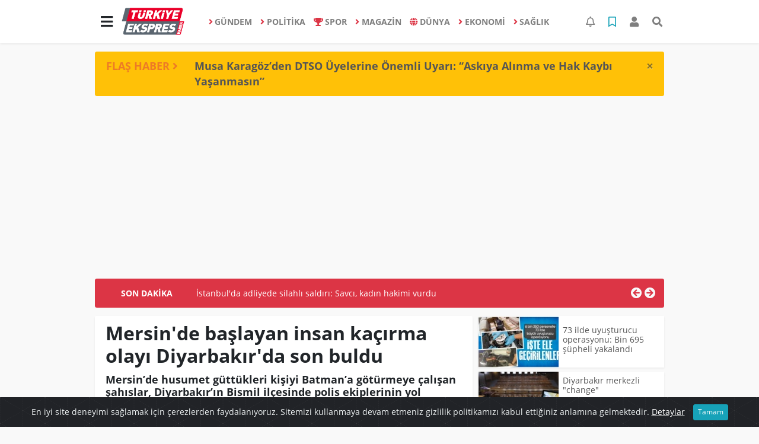

--- FILE ---
content_type: text/html; charset=UTF-8
request_url: https://www.turkiyeekspreshaber.com/asayis/mersin-de-baslayan-insan-kacirma-olayi-diyarbakir-da-h14691.html
body_size: 17804
content:
<!DOCTYPE html>
<html lang="tr">
<head>
  <meta charset="utf-8">
  <title>Mersin&#039;de başlayan insan kaçırma olayı Diyarbakır&#039;da son buldu</title>
  <meta name="description" content="Mersin&#039;de husumet güttükleri kişiyi Batman&#039;a götürmeye çalışan şahıslar, Diyarbakır&#039;ın Bismil ilçesinde polis ekiplerinin yol kontrolünde yakalandı." />
  <meta name="keywords" content="Mersin, DİYARBAKIR, insan kaçırma" />
  <meta name="news_keywords" content="Mersin, DİYARBAKIR, insan kaçırma" />
  <link rel="manifest" href="https://www.turkiyeekspreshaber.com/_themes/hs-elegant/manifest.json">
    <meta name="author" content="Türkiye Ekspres Haber | Son Dakika | Güncel Haberin Adresi">
  <meta name="developer" content="Türkiye Ekspres Haber | Son Dakika | Güncel Haberin Adresi"/>
  <meta name="designer" content="Türkiye Ekspres Haber | Son Dakika | Güncel Haberin Adresi"/>
    <meta name="viewport" content="width=970, initial-scale=1, shrink-to-fit=no" />
  <meta name="theme-color" content="#dc3545"/>

    <meta http-equiv="refresh" content="240">
    <link rel="alternate" href="https://www.turkiyeekspreshaber.com/m/asayis/mersin-de-baslayan-insan-kacirma-olayi-diyarbakir-da-h14691.html" hreflang="tr" media="only screen and (max-width: 640px)"/>
  <link rel="canonical" href="https://www.turkiyeekspreshaber.com/asayis/mersin-de-baslayan-insan-kacirma-olayi-diyarbakir-da-h14691.html">

    <link rel="amphtml" href="https://www.turkiyeekspreshaber.com/amp/asayis/mersin-de-baslayan-insan-kacirma-olayi-diyarbakir-da-h14691.html">
  
  
      <link rel="shortcut icon" href="https://www.turkiyeekspreshaber.com/images/banner/favicon.ico">
    <style type="text/css">
    @import url('https://www.turkiyeekspreshaber.com/_themes/hs-elegant/style/main.min.css?v=1');
        @import url('https://www.turkiyeekspreshaber.com/_themes/hs-elegant/style/font/open-sans.css?v=1');
      </style>
  <meta property="og:site_name" content="Türkiye Ekspres Haber | Son Dakika | Güncel Haberin Adresi" />
<meta property="og:title" content="Mersin&#039;de başlayan insan kaçırma olayı Diyarbakır&#039;da son buldu" />
<meta property="og:description" content="Mersin&#039;de husumet güttükleri kişiyi Batman&#039;a götürmeye çalışan şahıslar, Diyarbakır&#039;ın Bismil ilçesinde polis ekiplerinin yol kontrolünde yakalandı." />

<meta property="og:image" content="https://www.turkiyeekspreshaber.com/images/haberler/2023/04/mersin_de_baslayan_insan_kacirma_olayi_diyarbakir_da_son_buldu_h14691_cfc3d.png" />

<meta property="og:type" content="article" />
<meta property="og:url" content="https://www.turkiyeekspreshaber.com/asayis/mersin-de-baslayan-insan-kacirma-olayi-diyarbakir-da-h14691.html" />
<meta name="twitter:card" content="summary_large_image" /><meta property="og:title" content="Mersin&#039;de başlayan insan kaçırma olayı Diyarbakır&#039;da son buldu" />
<meta name="twitter:url" content="http://www.turkiyeekspreshaber.com/asayis/mersin-de-baslayan-insan-kacirma-olayi-diyarbakir-da-h14691.html" />
<meta name="twitter:domain" content="https://www.turkiyeekspreshaber.com/" />
<meta name="twitter:site" content="Turkiyeekspres" />
<meta name="twitter:title" content="Mersin&#039;de başlayan insan kaçırma olayı Diyarbakır&#039;da son buldu" />
<meta name="twitter:description" content="Mersin’de husumet güttükleri kişiyi Batman’a götürmeye çalışan şahıslar, Diyarbakır’ın Bismil ilçesinde polis ekiplerinin yol kontrolünde yakalandı." />
<meta name="twitter:image:src" content="https://www.turkiyeekspreshaber.com/images/haberler/2023/04/mersin_de_baslayan_insan_kacirma_olayi_diyarbakir_da_son_buldu_h14691_cfc3d.png" />
<meta property="og:image:type" content="image/png" />
<meta property="og:image:width" content="637" />
<meta property="og:image:height" content="332" />

<link rel="image_src" type="image/jpeg" href="https://www.turkiyeekspreshaber.com/images/haberler/2023/04/mersin_de_baslayan_insan_kacirma_olayi_diyarbakir_da_son_buldu_h14691_cfc3d.png" />
  <meta name="dc.language" content="tr">
  <meta name="dc.source" content="https://www.turkiyeekspreshaber.com/">
  <meta name="dc.title" content="Mersin&#039;de başlayan insan kaçırma olayı Diyarbakır&#039;da son buldu">
  <meta name="dc.keywords" content="Mersin, DİYARBAKIR, insan kaçırma">
  <meta name="dc.description" content="Mersin&#039;de husumet güttükleri kişiyi Batman&#039;a götürmeye çalışan şahıslar, Diyarbakır&#039;ın Bismil ilçesinde polis ekiplerinin yol kontrolünde yakalandı.">

  
  <link rel="dns-prefetch" href="//www.turkiyeekspreshaber.com">
  <link rel="dns-prefetch" href="//www.google-analytics.com">
  <link rel="dns-prefetch" href="//fonts.gstatic.com">
  <link rel="dns-prefetch" href="//mc.yandex.ru">
  <link rel="dns-prefetch" href="//fonts.googleapis.com">
  <link rel="dns-prefetch" href="//pagead2.googlesyndication.com">
  <link rel="dns-prefetch" href="//googleads.g.doubleclick.net">
  <link rel="dns-prefetch" href="//google.com">
  <link rel="dns-prefetch" href="//gstatic.com">
  <link rel="dns-prefetch" href="//connect.facebook.net">
  <link rel="dns-prefetch" href="//graph.facebook.com">
  <link rel="dns-prefetch" href="//linkedin.com">
  <link rel="dns-prefetch" href="//ap.pinterest.com">

  <!--[if lt IE 7]>      <html class="no-js lt-ie10 lt-ie9 lt-ie8 lt-ie7"> <![endif]-->
  <!--[if IE 7]>         <html class="no-js lt-ie10 lt-ie9 lt-ie8 ie7"> <![endif]-->
  <!--[if IE 8]>         <html class="no-js lt-ie10 lt-ie9 ie8"> <![endif]-->
  <!--[if IE 9]>         <html class="no-js lt-ie10 ie9"> <![endif]-->
  <!--[if gt IE 9]>      <html class="no-js gt-ie9"> <![endif]-->
  <!--[if !IE] <![IGNORE[--><!--[IGNORE[]]-->

<!-- Global site tag (gtag.js) - Google Analytics -->
<script async src="https://www.googletagmanager.com/gtag/js?id=G-MMZ9QJWDZR"></script>
<script>
  window.dataLayer = window.dataLayer || [];
  function gtag(){dataLayer.push(arguments);}
  gtag('js', new Date());
  gtag('config', 'G-MMZ9QJWDZR');
</script>
  <meta name="google-site-verification" content="5vMu3mwHuHMu5tBKkmDXDXH9cIExy7VA2qFqIrBFsPs" />
<meta name="yandex-verification" content="a1cb3968a2644c77" />      </head>

<body data-color="default" data-header="header-1">
        <nav id="navbar" class="navbar navbar-expand navbar-light bg-white sticky-top shadow-sm">
    <div class="container">
      <div class="dropdown">
        <a class="btn btn-lg" href="#" role="button" id="mega-menu" data-toggle="dropdown" aria-haspopup="true" aria-expanded="false">
          <i class="fa fa-bars fa-fx fa-lg"></i>
        </a>
        <div class="dropdown-menu mega-menu shadow-sm p-4" aria-labelledby="mega-menu">
      <div class="row">
              <a href="https://www.turkiyeekspreshaber.com/yasam" title="YAŞAM" class="col-4 mb-2 text-uppercase" target="_blank"><i class="mr-2 fas fa-angle-right fa-fw text-danger"></i>YAŞAM</a>
              <a href="https://www.turkiyeekspreshaber.com/bilim-ve-teknoloji" title="BİLİM VE TEKNOLOJİ" class="col-4 mb-2 text-uppercase" target="_blank"><i class="mr-2 fas fa-angle-right fa-fw text-danger"></i>BİLİM VE TEKNOLOJİ</a>
              <a href="https://www.turkiyeekspreshaber.com/egitim" title="EĞİTİM" class="col-4 mb-2 text-uppercase" target="_blank"><i class="mr-2 fas fa-angle-right fa-fw text-danger"></i>EĞİTİM</a>
              <a href="https://www.turkiyeekspreshaber.com/ozel-haber" title="ÖZEL HABER" class="col-4 mb-2 text-uppercase" target="_blank"><i class="mr-2 fas fa-angle-right fa-fw text-danger"></i>ÖZEL HABER</a>
              <a href="https://www.turkiyeekspreshaber.com/bolge-haberler" title="BÖLGE HABERLER" class="col-4 mb-2 text-uppercase" target="_blank"><i class="mr-2 fas fa-angle-right fa-fw text-danger"></i>BÖLGE HABERLER</a>
              <a href="https://www.turkiyeekspreshaber.com/asayis" title="ASAYİŞ" class="col-4 mb-2 text-uppercase" target="_blank"><i class="mr-2 fas fa-angle-right fa-fw text-danger"></i>ASAYİŞ</a>
              <a href="https://www.turkiyeekspreshaber.com/genel" title="GENEL" class="col-4 mb-2 text-uppercase" target="_blank"><i class="mr-2 fas fa-angle-right fa-fw text-danger"></i>GENEL</a>
              <a href="https://www.turkiyeekspreshaber.com/yerel" title="YEREL" class="col-4 mb-2 text-uppercase" target="_blank"><i class="mr-2 fas fa-angle-right fa-fw text-danger"></i>YEREL</a>
              <a href="https://www.turkiyeekspreshaber.com/kultur-sanat" title="KÜLTÜR SANAT" class="col-4 mb-2 text-uppercase" target="_blank"><i class="mr-2 fas fa-angle-right fa-fw text-danger"></i>KÜLTÜR SANAT</a>
              <a href="https://www.turkiyeekspreshaber.com/cevre" title="ÇEVRE" class="col-4 mb-2 text-uppercase" target="_blank"><i class="mr-2 fas fa-angle-right fa-fw text-danger"></i>ÇEVRE</a>
              <a href="https://www.turkiyeekspreshaber.com/dizi" title="DİZİ" class="col-4 mb-2 text-uppercase" target="_blank"><i class="mr-2 fas fa-angle-right fa-fw text-danger"></i>DİZİ</a>
              <a href="https://www.turkiyeekspreshaber.com/film" title="FİLM" class="col-4 mb-2 text-uppercase" target="_blank"><i class="mr-2 fas fa-angle-right fa-fw text-danger"></i>FİLM</a>
              <a href="https://www.turkiyeekspreshaber.com/yemek" title="YEMEK" class="col-4 mb-2 text-uppercase" target="_blank"><i class="mr-2 fas fa-angle-right fa-fw text-danger"></i>YEMEK</a>
              <a href="https://www.turkiyeekspreshaber.com/malatya" title="Malatya" class="col-4 mb-2 text-uppercase" target="_blank"><i class="mr-2 fas fa-angle-right fa-fw text-danger"></i>Malatya</a>
              <a href="https://www.turkiyeekspreshaber.com/emlak" title="EMLAK" class="col-4 mb-2 text-uppercase" target="_blank"><i class="mr-2 fas fa-home fa-fw text-danger"></i>EMLAK</a>
              <a href="https://www.turkiyeekspreshaber.com/astroloji" title="Astroloji" class="col-4 mb-2 text-uppercase" target="_blank"><i class="mr-2 fas fa-angle-right fa-fw text-danger"></i>Astroloji</a>
              <a href="https://www.turkiyeekspreshaber.com/oyun" title="Oyun" class="col-4 mb-2 text-uppercase" target="_blank"><i class="mr-2 fas fa-gamepad fa-fw text-danger"></i>Oyun</a>
              <a href="https://www.turkiyeekspreshaber.com/samsun" title="Samsun" class="col-4 mb-2 text-uppercase" target="_blank"><i class="mr-2 fas fa-angle-right fa-fw text-danger"></i>Samsun</a>
              <a href="https://www.turkiyeekspreshaber.com/diyarbakir" title="Diyarbakır" class="col-4 mb-2 text-uppercase" target="_blank"><i class="mr-2 fas fa-angle-right fa-fw text-danger"></i>Diyarbakır</a>
              <a href="https://www.turkiyeekspreshaber.com/izmir" title="İzmir" class="col-4 mb-2 text-uppercase" target="_blank"><i class="mr-2 fas fa-angle-right fa-fw text-danger"></i>İzmir</a>
              <a href="https://www.turkiyeekspreshaber.com/otomobil" title="Otomobil" class="col-4 mb-2 text-uppercase" target="_blank"><i class="mr-2 fas fa-angle-right fa-fw text-danger"></i>Otomobil</a>
              <a href="https://www.turkiyeekspreshaber.com/bilim-teknoloji" title="Bilim, Teknoloji" class="col-4 mb-2 text-uppercase" target="_blank"><i class="mr-2 fas fa-angle-right fa-fw text-danger"></i>Bilim, Teknoloji</a>
              <a href="https://www.turkiyeekspreshaber.com/haberde-insan" title="HABERDE İNSAN" class="col-4 mb-2 text-uppercase" target="_blank"><i class="mr-2 fas fa-angle-right fa-fw text-danger"></i>HABERDE İNSAN</a>
          </div>
  <div class="dropdown-divider mt-2 mb-3"></div>
    <div class="row">
    <a href="https://www.turkiyeekspreshaber.com/" class="col-4 mb-1" title="Ana Sayfa" target="_blank">
      <i class="fas fa-angle-right fa-fw text-danger"></i> Ana Sayfa    </a>
                        <a href="https://www.turkiyeekspreshaber.com/webtv" class="col-4 mb-1" title="Video Galeri" target="_blank">
      <i class="fas fa-angle-right fa-fw text-danger"></i> Video Galeri    </a>
            <a href="https://www.turkiyeekspreshaber.com/galeri" class="col-4 mb-1" title="Foto Galeri" target="_blank">
      <i class="fas fa-angle-right fa-fw text-danger"></i> Foto Galeri    </a>
                        <a href="https://www.turkiyeekspreshaber.com/anketler.html" class="col-4 mb-1" title="Anketler" target="_blank">
      <i class="fas fa-angle-right fa-fw text-danger"></i> Anketler    </a>
                <a href="https://www.turkiyeekspreshaber.com/kunye.html" class="col-4 mb-1" title="Künye" target="_blank">
      <i class="fas fa-angle-right fa-fw text-danger"></i> Künye    </a>
    <a href="https://www.turkiyeekspreshaber.com/iletisim.html" class="col-4 mb-1" title="İletişim" target="_blank">
      <i class="fas fa-angle-right fa-fw text-danger"></i> İletişim    </a>
    <a href="https://www.turkiyeekspreshaber.com/sitene-ekle.html" class="col-4 mb-1" title="Sitene Ekle" target="_blank">
      <i class="fas fa-angle-right fa-fw text-danger"></i> Sitene Ekle    </a>
        <a href="https://www.turkiyeekspreshaber.com/kunye.html" class="col-4 mb-1" title="Gizlilik Politikası" target="_blank">
      <i class="fas fa-angle-right fa-fw text-danger"></i> Gizlilik Politikası    </a>
          </div>
</div>
      </div>
      <a class="navbar-brand" href="https://www.turkiyeekspreshaber.com/"><img src="https://www.turkiyeekspreshaber.com/images/banner/logo-190-90.png" alt="Mersin&#039;de başlayan insan kaçırma olayı Diyarbakır&#039;da son buldu" class="img-fluid"></a>
              <ul class="navbar-nav mx-auto">
                      <li class="nav-item">
              <a class="nav-link font-weight-bold text-uppercase" href="https://www.turkiyeekspreshaber.com/gundem" title="GÜNDEM" target="_blank">
                <i class="fas fa-angle-right text-danger mr-1"></i>GÜNDEM              </a>
            </li>
                      <li class="nav-item">
              <a class="nav-link font-weight-bold text-uppercase" href="https://www.turkiyeekspreshaber.com/politika" title="POLİTİKA" target="_blank">
                <i class="fas fa-angle-right text-danger mr-1"></i>POLİTİKA              </a>
            </li>
                      <li class="nav-item">
              <a class="nav-link font-weight-bold text-uppercase" href="https://www.turkiyeekspreshaber.com/spor" title="SPOR" target="_blank">
                <i class="fas fa-trophy text-danger mr-1"></i>SPOR              </a>
            </li>
                      <li class="nav-item">
              <a class="nav-link font-weight-bold text-uppercase" href="https://www.turkiyeekspreshaber.com/magazin" title="MAGAZİN" target="_blank">
                <i class="fas fa-angle-right text-danger mr-1"></i>MAGAZİN              </a>
            </li>
                      <li class="nav-item">
              <a class="nav-link font-weight-bold text-uppercase" href="https://www.turkiyeekspreshaber.com/dunya" title="DÜNYA" target="_blank">
                <i class="fas fa-globe text-danger mr-1"></i>DÜNYA              </a>
            </li>
                      <li class="nav-item">
              <a class="nav-link font-weight-bold text-uppercase" href="https://www.turkiyeekspreshaber.com/ekonomi" title="EKONOMİ" target="_blank">
                <i class="fas fa-angle-right text-danger mr-1"></i>EKONOMİ              </a>
            </li>
                      <li class="nav-item">
              <a class="nav-link font-weight-bold text-uppercase" href="https://www.turkiyeekspreshaber.com/saglik" title="SAĞLIK" target="_blank">
                <i class="fas fa-angle-right text-danger mr-1"></i>SAĞLIK              </a>
            </li>
                  </ul>
            <ul class="navbar-nav ml-auto">
        <li class="nav-item btn-group">
  <a class="nav-link btn btn-lg ml-2" href="#" data-toggle="dropdown" aria-haspopup="true" aria-expanded="false">
    <div class="badge badge-danger rounded-circle position-absolute" id="notifyCount" style="display:none"></div>
    <i class="far fa-bell fa-fx"></i>
  </a>
  <div class="dropdown-menu dropdown-menu-right shadow-sm" id="notifyItems">
    <h6 class="text-center pt-2 text-danger font-weight-bold text-uppercase">Bildirimler</h6>
    <div class="items">
      <div class="text-danger text-center">Henüz bir bildirim bulunmuyor!</div>
    </div>
    <a href="https://www.turkiyeekspreshaber.com/hesabim.html" class="btn btn-block btn-light btn-sm m-1 text-secondary">Tüm Bildirimler</a>
  </div>
</li>
        <li class="nav-item btn-group">
  <a class="nav-link btn btn-lg ml-2" href="#" data-toggle="dropdown" aria-haspopup="true" aria-expanded="false">
    <i class="far fa-bookmark fa-fx text-info"></i>
  </a>
  <div class="dropdown-menu dropdown-menu-right shadow-sm" id="savedItems">
    <h6 class="text-center pt-2 text-info font-weight-bold text-uppercase">Kaydettiklerim</h6>
    <div class="items">
      <div class="text-danger text-center">Henüz kaydedilmiş bir içerik bulunmuyor!</div>
    </div>
    <a href="https://www.turkiyeekspreshaber.com/hesabim.html" class="btn btn-block btn-light btn-sm m-1 text-secondary">Tüm Kaydettiklerim</a>
  </div>
</li>
        <li class="nav-item" id="memberArea"></li>
        <li class="nav-item"><a href="javascript:;" id="searchOpenButton" class="nav-link btn btn-lg ml-2"><i class="fas fa-search fa-fx"></i></a></li>
      </ul>
    </div>
  </nav>
        <div id="left-ad" data-name="tb_block"         style="width:160px;height:600px;" >
                        <p style="width:160px;"><script async src="https://pagead2.googlesyndication.com/pagead/js/adsbygoogle.js?client=ca-pub-5345982044727102" crossorigin="anonymous"></script><!-- Esnek Reklam --><ins class="adsbygoogle" style="display:block" data-ad-client="ca-pub-5345982044727102" data-ad-slot="6005053802" data-ad-format="auto" data-full-width-responsive="true"></ins><script> (adsbygoogle = window.adsbygoogle || []).push({});</script></p>                                                                                            </div>
    <div id="right-ad" data-name="tb_block"         >
                                                                                                                                                    </div>
    <main class="container">
        <!-- FLASH ALERT -->
<div id="flash-alert" class="alert alert-dismissible my-3 fade d-none bg-warning" data-flash="fh25875"
    role="alert">
    <div class="row">
        <div class="col-2 blink-text lead font-weight-bold text-danger text-uppercase">Flaş Haber <i
                class="fa fa-angle-right fa-fx"></i></div>
        <a href="https://www.turkiyeekspreshaber.com/diyarbakir/musa-karagozden-dtso-uyelerine-onemli-uyari-askiya-alinma-h25875.html" title="Musa Karagöz’den DTSO Üyelerine Önemli Uyarı: “Askıya Alınma ve Hak Kaybı Yaşanmasın”"
            class="col-10 lead text-left font-weight-bold"  target="_blank"
            >Musa Karagöz’den DTSO Üyelerine Önemli Uyarı: “Askıya Alınma ve Hak Kaybı Yaşanmasın”</a>
    </div>
    <button type="button" class="close" data-dismiss="alert" aria-label="Close">
        <span aria-hidden="true">&times;</span>
    </button>
</div>
<div class="my-2 text-center " data-name="tb_block" data-field="139"><script async src="https://pagead2.googlesyndication.com/pagead/js/adsbygoogle.js?client=ca-pub-5345982044727102" crossorigin="anonymous"></script><!-- Esnek Reklam --><ins class="adsbygoogle" style="display:block" data-ad-client="ca-pub-5345982044727102" data-ad-slot="6005053802" data-ad-format="auto" data-full-width-responsive="true"></ins><script> (adsbygoogle = window.adsbygoogle || []).push({});</script></div><!-- SON DAKİKA -->
<div id="last-minute" class="my-3 bg-danger p-3 rounded">
    <div class="row">
        <div class="col-2 font-weight-bold text-center text-white text-uppercase">Son Dakika</div>
        <div class="col-8">
            <div id="last-minute-slide" class="carousel slide vert" data-ride="carousel">
                <div class="carousel-inner">
                                        <div class="carousel-item active">
                        <a href="https://www.turkiyeekspreshaber.com/gundem/istanbul-da-adliyede-silahli-saldiri-savci-kadin-hakimi-h25918.html" title="İstanbul&#039;da adliyede silahlı saldırı: Savcı, kadın hakimi vurdu"
                            class="text-white"  target="_blank"
                            >İstanbul&#039;da adliyede silahlı saldırı: Savcı, kadın hakimi vurdu</a>
                    </div>
                                        <div class="carousel-item">
                        <a href="https://www.turkiyeekspreshaber.com/diyarbakir/musa-karagozden-dtso-uyelerine-onemli-uyari-askiya-alinma-h25875.html" title="Musa Karagöz’den DTSO Üyelerine Önemli Uyarı: “Askıya Alınma ve Hak Kaybı Yaşanmasın”"
                            class="text-white"  target="_blank"
                            >Musa Karagöz’den DTSO Üyelerine Önemli Uyarı: “Askıya Alınma ve Hak Kaybı Yaşanmasın”</a>
                    </div>
                                        <div class="carousel-item">
                        <a href="https://www.turkiyeekspreshaber.com/bilim-ve-teknoloji/yapay-zek-dunyayi-karanliga-surukleyebilir-h25770.html" title="Yapay zekâ dünyayı karanlığa sürükleyebilir"
                            class="text-white"  target="_blank"
                            >Yapay zekâ dünyayı karanlığa sürükleyebilir</a>
                    </div>
                                        <div class="carousel-item">
                        <a href="https://www.turkiyeekspreshaber.com/gundem/gullu-nun-olumune-iliskin-oglu-ifadeye-cagrildi-h25661.html" title="Güllü&#039;nün ölümüne ilişkin oğlu ifadeye çağrıldı"
                            class="text-white"  target="_blank"
                            >Güllü&#039;nün ölümüne ilişkin oğlu ifadeye çağrıldı</a>
                    </div>
                                        <div class="carousel-item">
                        <a href="https://www.turkiyeekspreshaber.com/ekonomi/son-dakika-tcmb-aralik-2025-politika-faizini-yuzde-38e-dusurdu-h25615.html" title="SON DAKİKA: TCMB, Aralık 2025 politika faizini yüzde 38’e düşürdü"
                            class="text-white"  target="_blank"
                            >SON DAKİKA: TCMB, Aralık 2025 politika faizini yüzde 38’e düşürdü</a>
                    </div>
                                        <div class="carousel-item">
                        <a href="https://www.turkiyeekspreshaber.com/gundem/balikesir-de-49-buyuklugunde-deprem-3-h25613.html" title="Balıkesir&#039;de 4.9 büyüklüğünde deprem"
                            class="text-white"  target="_blank"
                            >Balıkesir&#039;de 4.9 büyüklüğünde deprem</a>
                    </div>
                                        <div class="carousel-item">
                        <a href="https://www.turkiyeekspreshaber.com/gundem/antalya-da-49-buyuklugunde-deprem-h25588.html" title="Antalya&#039;da 4.9 büyüklüğünde deprem"
                            class="text-white"  target="_blank"
                            >Antalya&#039;da 4.9 büyüklüğünde deprem</a>
                    </div>
                                        <div class="carousel-item">
                        <a href="https://www.turkiyeekspreshaber.com/ekonomi/son-dakika-tuik-kasim-2025-enflasyon-rakamlarini-acikladi-2-h25531.html" title="SON DAKİKA: TÜİK, Kasım 2025 enflasyon rakamlarını açıkladı"
                            class="text-white"  target="_blank"
                            >SON DAKİKA: TÜİK, Kasım 2025 enflasyon rakamlarını açıkladı</a>
                    </div>
                                        <div class="carousel-item">
                        <a href="https://www.turkiyeekspreshaber.com/ekonomi/ticaret-bakanligi-2025-yilinin-ilk-yarisinda-ihracatta-illerin-h25509.html" title="Ticaret Bakanlığı 2025 yılının ilk yarısında ihracatta ‘İllerin Performansı&#039;nı çıkardı"
                            class="text-white"  target="_blank"
                            >Ticaret Bakanlığı 2025 yılının ilk yarısında ihracatta ‘İllerin Performansı&#039;nı çıkardı</a>
                    </div>
                                        <div class="carousel-item">
                        <a href="https://www.turkiyeekspreshaber.com/gundem/ak-parti-den-imrali-aciklamasi-ziyarete-olumlu-bakiyoruz-h25405.html" title="AK Parti&#039;den İmralı açıklaması: Ziyarete olumlu bakıyoruz"
                            class="text-white"  target="_blank"
                            >AK Parti&#039;den İmralı açıklaması: Ziyarete olumlu bakıyoruz</a>
                    </div>
                                    </div>
            </div>
        </div>
        <div class="col-2 text-right">
            <a class="prev text-light" href="#last-minute-slide" data-slide="prev">
                <i class="fa fa-arrow-circle-left fa-lg"></i>
            </a>
            <a class="next text-light" href="#last-minute-slide" data-slide="next">
                <i class="fa fa-arrow-circle-right fa-lg"></i>
            </a>
        </div>
    </div>
</div>
                <!-- SIDEBAR İÇEREN İKİ SÜTUNLU BÖLÜM -->
        <div id="double-section" class="my-3 mb-0">
            <div class="row">
                <div class="col-8">
                                                            <div id="infinityContainer">
    <div class="inf_append current_news" news_id="14691" data-title="Mersin&#039;de başlayan insan kaçırma olayı Diyarbakır&#039;da son buldu"
        data-path="aHR0cDovL3d3dy50dXJraXllZWtzcHJlc2hhYmVyLmNvbS9hc2F5aXMvbWVyc2luLWRlLWJhc2xheWFuLWluc2FuLWthY2lybWEtb2xheWktZGl5YXJiYWtpci1kYS1oMTQ2OTEuaHRtbA==">
                <div id="news-detail" class="card shadow-sm mb-3">
            <div class="card-header bg-white">
                <h1 class="card-title">Mersin&#039;de başlayan insan kaçırma olayı Diyarbakır&#039;da son buldu</h1>
                                <h2 class="lead" style="font-weight: bold;">
                    Mersin’de husumet güttükleri kişiyi Batman’a götürmeye çalışan şahıslar, Diyarbakır’ın Bismil ilçesinde polis ekiplerinin yol kontrolünde yakalandı.                </h2>
                                <div class="border-top pt-2 text-secondary">
                    <a href="https://www.turkiyeekspreshaber.com/asayis" title="ASAYİŞ"
                        class="btn btn-info btn-sm text-white text-uppercase">ASAYİŞ</a>
                    <i class="far fa-clock fa-fx text-info pl-3"></i> 10.04.2023, 17:20                                        
                                    </div>
            </div>
                        <div class="position-relative mb-2">
            <img class="img-fluid lazyload" src="https://www.turkiyeekspreshaber.com/_themes/hs-elegant/images/space.png"
                data-src="https://www.turkiyeekspreshaber.com/images/haberler/2023/04/mersin_de_baslayan_insan_kacirma_olayi_diyarbakir_da_son_buldu_h14691_cfc3d.png" alt="Mersin&#039;de başlayan insan kaçırma olayı Diyarbakır&#039;da son buldu" width="100%">
                            </div>
                                    <div class="card-body">
                <div class="social-buttons">
  <a href="javascript:;" data-platform-name="facebook" class="btn btn-primary btn-sm"><i class="fab fa-facebook-f"></i></a>
  <a href="javascript:;" data-platform-name="twitter" class="btn btn-info btn-sm"><i class="fab fa-twitter"></i></a>
  <a href="javascript:;" data-platform-name="linkedin" class="btn btn-primary btn-sm"><i class="fab fa-linkedin-in"></i></a>
  <a href="javascript:;" data-platform-name="pinterest" class="btn btn-danger btn-sm"><i class="fab fa-pinterest-p"></i></a>
  <a href="javascript:;" data-platform-name="whatsapp" class="btn btn-success btn-sm"><i class="fab fa-whatsapp"></i></a>
  <a href="javascript:;" data-platform-name="email" class="btn btn-dark btn-sm"><i class="far fa-envelope"></i></a>
      <a href="javascript:;" data-platform-name="print" class="btn btn-dark btn-sm"><i class="fas fa-print"></i></a>
      <a href="javascript:;" style="display:none;" data-platform-name="save" class="btn btn-info btn-sm text-uppercase save-unsave-button"><i class="far fa-bookmark pr-1"></i> Kaydet</a>
        <div class="float-right btn-group" role="group">
      <a href="javascript:;" onclick="textDown(14691)" class="btn btn-secondary btn-sm">A<sup>-</sup></a>
      <a href="javascript:;" onclick="textUp(14691)"class="btn btn-secondary btn-sm">A<sup>+</sup></a>
    </div>
  </div>
                                <div id="article-text" class="mt-4" data-text-id="14691">
                    <div class="my-2 text-center float-left w-50 mr-4" data-name="tb_block" data-field="131"><script async src="https://pagead2.googlesyndication.com/pagead/js/adsbygoogle.js?client=ca-pub-5345982044727102" crossorigin="anonymous"></script><!-- Esnek Reklam --><ins class="adsbygoogle" style="display:block" data-ad-client="ca-pub-5345982044727102" data-ad-slot="6005053802" data-ad-format="auto" data-full-width-responsive="true"></ins><script> (adsbygoogle = window.adsbygoogle || []).push({});</script></div>                                        <p>Alınan bilgilere göre, Bismil İlçe Emniyet Müdürlüğünde görevli polisler, durdurdukları otomobilde yaptıkları kontrolde, iki adet ruhsatsız tabanca ve 15 adet mermi ele geçirdi.</p>

<p></p><div class="p_ad"></div>

<p>Durdurulan araçtaki beş kişiden biri olan V.G. (25) isimli şahsın tedirgin tavrından şüphelenen ve V.G. (25) ile yaptıkları görüşme neticesinde şahsın <strong class="klink">Mersin</strong>’den zorla araca bindirilip Batman’a götürülmeye çalışıldığını saptayan ekipler, araçta bulunan R.Y., B.K., H.Ö. ve V.Ö. isimli şüphelileri gözaltına aldı.</p>

<p></p>

<p>Haklarında yağma ve 6136 Sayılı kanuna muhalefetten tahkikat başlatılan R.Y., B.K., H.Ö. ve V.Ö., Bismil İlçe Emniyet Müdürlüğündeki işlemlerinin ardından Bismil Adalet Sarayına sevk edildi.</p></p>                </div>
                                                                                            </div>
                        <div class="card-footer bg-white text-secondary">
                <div class="news-tags">
                                        <a href="https://www.turkiyeekspreshaber.com/haberleri/Mersin" title="Mersin"
                         target="_blank"                         class="btn btn-outline-secondary btn-sm mb-2">#Mersin</a>
                                        <a href="https://www.turkiyeekspreshaber.com/haberleri/D%C4%B0YARBAKIR" title="DİYARBAKIR"
                         target="_blank"                         class="btn btn-outline-secondary btn-sm mb-2">#DİYARBAKIR</a>
                                        <a href="https://www.turkiyeekspreshaber.com/haberleri/insan+ka%C3%A7%C4%B1rma" title="insan kaçırma"
                         target="_blank"                         class="btn btn-outline-secondary btn-sm mb-2">#insan kaçırma</a>
                                    </div>
            </div>
                    </div>
        <div id="comments" class="card shadow-sm mb-3 comments">
  <div class="card-body">
    <div class="widget-title first-word text-info mb-3 text-uppercase">
      Yorumlar (0)
    </div>
            <div class="alert alert-info">
        Yorum yapabilmek için lütfen <a href="https://www.turkiyeekspreshaber.com/login.html"><b>üye girişi</b></a> yapınız!      </div>
            </div>
</div>
                <div id="recommended-news" class="card shadow-sm mb-3">
            <div class="card-body">
                <div class="widget-title first-word text-info mb-3 text-uppercase">
                    Bunlara Göz Atmadan Geçmeyin                </div>
                <div class="row">
                                        <div class="col-4">
                        <a href="https://www.turkiyeekspreshaber.com/gundem/cumhurbaskanligi-kabinesi-toplaniyor-suriye-ve-gazze-masaya-yatirilacak-h25977.html" title="Cumhurbaşkanlığı Kabinesi toplanıyor: Suriye ve Gazze masaya yatırılacak"
                             target="_blank" >
                            <img class="img-fluid mb-2 lazyload" src="https://www.turkiyeekspreshaber.com/_themes/hs-elegant/images/space.png"
                                data-src="https://www.turkiyeekspreshaber.com/images/resize/95/194x116/haberler/2026/01/cumhurbaskanligi_kabinesi_toplaniyor_suriye_ve_gazze_masaya_yatirilacak_h25977_e7532.jpeg" alt="Cumhurbaşkanlığı Kabinesi toplanıyor: Suriye ve Gazze masaya yatırılacak">
                        </a>
                        <h6>
                            <a href="https://www.turkiyeekspreshaber.com/gundem/cumhurbaskanligi-kabinesi-toplaniyor-suriye-ve-gazze-masaya-yatirilacak-h25977.html" title="Cumhurbaşkanlığı Kabinesi toplanıyor: Suriye ve Gazze masaya yatırılacak"
                                 target="_blank" >
                                Cumhurbaşkanlığı Kabinesi toplanıyor: Suriye ve Gazze masaya yatırılacak                            </a>
                        </h6>
                    </div>
                                        <div class="col-4">
                        <a href="https://www.turkiyeekspreshaber.com/bilim-ve-teknoloji/yalniz-yasayanlar-icin-dijital-guvenlik-uygulamasi-h25995.html" title="Yalnız yaşayanlar için dijital güvenlik uygulaması"
                             target="_blank" >
                            <img class="img-fluid mb-2 lazyload" src="https://www.turkiyeekspreshaber.com/_themes/hs-elegant/images/space.png"
                                data-src="https://www.turkiyeekspreshaber.com/images/resize/95/194x116/haberler/2026/01/yalniz_yasayanlar_icin_dijital_guvenlik_uygulamasi_h25995_28d9e.jpeg" alt="Yalnız yaşayanlar için dijital güvenlik uygulaması">
                        </a>
                        <h6>
                            <a href="https://www.turkiyeekspreshaber.com/bilim-ve-teknoloji/yalniz-yasayanlar-icin-dijital-guvenlik-uygulamasi-h25995.html" title="Yalnız yaşayanlar için dijital güvenlik uygulaması"
                                 target="_blank" >
                                Yalnız yaşayanlar için dijital güvenlik uygulaması                            </a>
                        </h6>
                    </div>
                                        <div class="col-4">
                        <a href="https://www.turkiyeekspreshaber.com/gundem/en-dusuk-emekli-ayligini-artiran-kanun-teklifi-tbmm-genel-kurulunda-h25999.html" title="En düşük emekli aylığını artıran kanun teklifi TBMM Genel Kurulu’nda"
                             target="_blank" >
                            <img class="img-fluid mb-2 lazyload" src="https://www.turkiyeekspreshaber.com/_themes/hs-elegant/images/space.png"
                                data-src="https://www.turkiyeekspreshaber.com/images/resize/95/194x116/haberler/2026/01/en_dusuk_emekli_ayligini_artiran_kanun_teklifi_tbmm_genel_kurulunda_h25999_21ac9.jpeg" alt="En düşük emekli aylığını artıran kanun teklifi TBMM Genel Kurulu’nda">
                        </a>
                        <h6>
                            <a href="https://www.turkiyeekspreshaber.com/gundem/en-dusuk-emekli-ayligini-artiran-kanun-teklifi-tbmm-genel-kurulunda-h25999.html" title="En düşük emekli aylığını artıran kanun teklifi TBMM Genel Kurulu’nda"
                                 target="_blank" >
                                En düşük emekli aylığını artıran kanun teklifi TBMM Genel Kurulu’nda                            </a>
                        </h6>
                    </div>
                                    </div>
            </div>
        </div>
        <div class="my-2 text-center " data-name="tb_block" data-field="139"><script async src="https://pagead2.googlesyndication.com/pagead/js/adsbygoogle.js?client=ca-pub-5345982044727102" crossorigin="anonymous"></script><!-- Esnek Reklam --><ins class="adsbygoogle" style="display:block" data-ad-client="ca-pub-5345982044727102" data-ad-slot="6005053802" data-ad-format="auto" data-full-width-responsive="true"></ins><script> (adsbygoogle = window.adsbygoogle || []).push({});</script></div>                        <div class="page-load-status">
            <div class="loader-ellips infinite-scroll-request" style="display: none;">
                <span class="loader-ellips__dot"></span>
                <span class="loader-ellips__dot"></span>
                <span class="loader-ellips__dot"></span>
                <span class="loader-ellips__dot"></span>
            </div>
        </div>
        <a href="https://www.turkiyeekspreshaber.com/bolge-haberler/3-ayri-kaza-1-i-bebek-2-olu-h14692.html" class="sonrakiHaber"></a>
                    </div>
</div>
                                    </div>
                <!-- Sidebar solundaki ana bölüm bitti -->
                <!-- SIDEBAR BOLUMU -->
                <div class="col-4">
                                        <!-- İLGİLİ HABERLER -->
<div id="similar-news" class="mb-3">
    <div class="media bg-white shadow-sm mb-2">
    <a href="https://www.turkiyeekspreshaber.com/asayis/73-ilde-uyusturucu-operasyonu-bin-695-supheli-yakalandi-h24427.html" title="73 ilde uyuşturucu operasyonu: Bin 695 şüpheli yakalandı" target="_blank">
      <img alt="73 ilde uyuşturucu operasyonu: Bin 695 şüpheli yakalandı" class="img-fluid align-self-center lazyload" src="https://www.turkiyeekspreshaber.com/_themes/hs-elegant/images/space.png" data-src="https://www.turkiyeekspreshaber.com/images/resize/95/135x87/haberler/thumbs/2025/08/73_ilde_uyusturucu_operasyonu_bin_695_supheli_yakalandi_h24427_00156.jpeg">
    </a>
    <div class="media-body align-self-center p-2">
      <h6>
        <a href="https://www.turkiyeekspreshaber.com/asayis/73-ilde-uyusturucu-operasyonu-bin-695-supheli-yakalandi-h24427.html" title="73 ilde uyuşturucu operasyonu: Bin 695 şüpheli yakalandı" target="_blank">
          73 ilde uyuşturucu operasyonu: Bin 695 şüpheli yakalandı        </a>
      </h6>
    </div>
  </div>
    <div class="media bg-white shadow-sm mb-2">
    <a href="https://www.turkiyeekspreshaber.com/asayis/diyarbakir-merkezli-change-operasyonunun-saniklarina-h24128.html" title="Diyarbakır merkezli &quot;change&quot; operasyonunun sanıklarına 225 yıl hapis istemi" target="_blank">
      <img alt="Diyarbakır merkezli &quot;change&quot; operasyonunun sanıklarına 225 yıl hapis istemi" class="img-fluid align-self-center lazyload" src="https://www.turkiyeekspreshaber.com/_themes/hs-elegant/images/space.png" data-src="https://www.turkiyeekspreshaber.com/images/resize/95/135x87/haberler/thumbs/2025/07/diyarbakir_merkezli_change_operasyonunun_saniklarina_225_yil_hapis_istemi_h24128_e7402.jpeg">
    </a>
    <div class="media-body align-self-center p-2">
      <h6>
        <a href="https://www.turkiyeekspreshaber.com/asayis/diyarbakir-merkezli-change-operasyonunun-saniklarina-h24128.html" title="Diyarbakır merkezli &quot;change&quot; operasyonunun sanıklarına 225 yıl hapis istemi" target="_blank">
          Diyarbakır merkezli &quot;change&quot; operasyonunun sanıklarına 225 yıl hapis istemi        </a>
      </h6>
    </div>
  </div>
    <div class="media bg-white shadow-sm mb-2">
    <a href="https://www.turkiyeekspreshaber.com/asayis/borsa-istanbul-da-manipulasyon-sorusturmasi-h24070.html" title="Borsa İstanbul&#039;da manipülasyon soruşturması" target="_blank">
      <img alt="Borsa İstanbul&#039;da manipülasyon soruşturması" class="img-fluid align-self-center lazyload" src="https://www.turkiyeekspreshaber.com/_themes/hs-elegant/images/space.png" data-src="https://www.turkiyeekspreshaber.com/images/resize/95/135x87/haberler/thumbs/2025/07/borsa_istanbul_da_manipulasyon_sorusturmasi_h24070_48f3b.jpeg">
    </a>
    <div class="media-body align-self-center p-2">
      <h6>
        <a href="https://www.turkiyeekspreshaber.com/asayis/borsa-istanbul-da-manipulasyon-sorusturmasi-h24070.html" title="Borsa İstanbul&#039;da manipülasyon soruşturması" target="_blank">
          Borsa İstanbul&#039;da manipülasyon soruşturması        </a>
      </h6>
    </div>
  </div>
    <div class="media bg-white shadow-sm mb-2">
    <a href="https://www.turkiyeekspreshaber.com/asayis/diyarbakir-da-53-ton-esrar-uretilebilecek-30-bin-kok-kenevir-h23528.html" title="Diyarbakır&#039;da 5,3 ton esrar üretilebilecek 30 bin kök kenevir ele geçirildi" target="_blank">
      <img alt="Diyarbakır&#039;da 5,3 ton esrar üretilebilecek 30 bin kök kenevir ele geçirildi" class="img-fluid align-self-center lazyload" src="https://www.turkiyeekspreshaber.com/_themes/hs-elegant/images/space.png" data-src="https://www.turkiyeekspreshaber.com/images/resize/95/135x87/haberler/thumbs/2025/05/diyarbakir_da_53_ton_esrar_uretilebilecek_30_bin_kok_kenevir_ele_gecirildi_h23528_b3219.jpeg">
    </a>
    <div class="media-body align-self-center p-2">
      <h6>
        <a href="https://www.turkiyeekspreshaber.com/asayis/diyarbakir-da-53-ton-esrar-uretilebilecek-30-bin-kok-kenevir-h23528.html" title="Diyarbakır&#039;da 5,3 ton esrar üretilebilecek 30 bin kök kenevir ele geçirildi" target="_blank">
          Diyarbakır&#039;da 5,3 ton esrar üretilebilecek 30 bin kök kenevir ele geçirildi        </a>
      </h6>
    </div>
  </div>
    <div class="media bg-white shadow-sm">
    <a href="https://www.turkiyeekspreshaber.com/asayis/diyarbakir-ve-18-ilde-bilisim-operasyonu-102-gozalti-h23498.html" title="Diyarbakır ve 18 ilde Bilişim operasyonu: 102 gözaltı" target="_blank">
      <img alt="Diyarbakır ve 18 ilde Bilişim operasyonu: 102 gözaltı" class="img-fluid align-self-center lazyload" src="https://www.turkiyeekspreshaber.com/_themes/hs-elegant/images/space.png" data-src="https://www.turkiyeekspreshaber.com/images/resize/95/135x87/haberler/thumbs/2025/05/diyarbakir_ve_18_ilde_bilisim_operasyonu_102_gozalti_h23498_31b38.jpeg">
    </a>
    <div class="media-body align-self-center p-2">
      <h6>
        <a href="https://www.turkiyeekspreshaber.com/asayis/diyarbakir-ve-18-ilde-bilisim-operasyonu-102-gozalti-h23498.html" title="Diyarbakır ve 18 ilde Bilişim operasyonu: 102 gözaltı" target="_blank">
          Diyarbakır ve 18 ilde Bilişim operasyonu: 102 gözaltı        </a>
      </h6>
    </div>
  </div>
  </div>
<!-- HAVA DURUMU -->
<div id="weather-widget" class="mb-3">
  <div class="card shadow-sm bg-info">
    <div class="card-body">
      <div class="row">
        <div class="col-6 weather-degree text-light" data-name="weather-degree">
          <i class="wi wi-day-sleet text-warning"></i> 5        </div>
        <div class="col-6 weather-city pt-3">
          <div class="form-group text-center">
            <select data-name="weather-select" class="mb-1">
                              <option value="TUXX0061" >Adana</option>
                              <option value="9267066" >Adıyaman</option>
                              <option value="TUXX0046" >Afyon</option>
                              <option value="771" >Ağrı</option>
                              <option value="901" >Aksaray</option>
                              <option value="1412" >Amasya</option>
                              <option value="TUXX0002" >Ankara</option>
                              <option value="TUXX0004" >Antalya</option>
                              <option value="1885" >Ardahan</option>
                              <option value="9264197" >Artvin</option>
                              <option value="TUXX0051" >Aydın</option>
                              <option value="TUXX0041" >Balıkesir</option>
                              <option value="3037" >Bartın</option>
                              <option value="9261679" >Batman</option>
                              <option value="3200" >Bayburt</option>
                              <option value="3946" >Bilecik</option>
                              <option value="9260548" >Bingöl</option>
                              <option value="4045" >Bitlis</option>
                              <option value="TUXX0032" >Bolu</option>
                              <option value="5249" >Burdur</option>
                              <option value="TUXX0039" >Bursa</option>
                              <option value="TUXX0037" >Çanakkale</option>
                              <option value="9258078" >Çankırı</option>
                              <option value="TUXX0033" >Çorum</option>
                              <option value="8899" >Denizli</option>
                              <option value="TUXX0010" >Diyarbakır</option>
                              <option value="9252670" >Düzce</option>
                              <option value="TUXX0030" >Edirne</option>
                              <option value="TUXX0049" >Elazığ</option>
                              <option value="TUXX0035" >Erzincan</option>
                              <option value="TUXX0013" >Erzurum</option>
                              <option value="TUXX0040" >Eskişehir</option>
                              <option value="TUXX0055" >Gaziantep</option>
                              <option value="12125" >Giresun</option>
                              <option value="9248871" >Gümüşhane</option>
                              <option value="9255950" >Hakkari</option>
                              <option value="1694" >Hatay</option>
                              <option value="9245907" >Iğdır</option>
                              <option value="TUXX0052" >Isparta</option>
                              <option value="TUXX0014" selected>İstanbul</option>
                              <option value="TUXX0015" >İzmir</option>
                              <option value="15888" >K. Maraş</option>
                              <option value="9243604" >Karabük</option>
                              <option value="16174" >Karaman</option>
                              <option value="743952" >Kars</option>
                              <option value="16274" >Kastamonu</option>
                              <option value="16345" >Kayseri</option>
                              <option value="TUXX0019" >Kırıkkale</option>
                              <option value="16847" >Kırklareli</option>
                              <option value="TUXX0042" >Kırşehir</option>
                              <option value="16700" >Kilis</option>
                              <option value="TUXX0017" >Kocaeli</option>
                              <option value="TUXX0053" >Konya</option>
                              <option value="17542" >Kütahya</option>
                              <option value="19917" >Malatya</option>
                              <option value="20103" >Manisa</option>
                              <option value="20271" >Mardin</option>
                              <option value="14693" >Mersin</option>
                              <option value="TUXX0057" >Muğla</option>
                              <option value="TUXX0062" >Muş</option>
                              <option value="TUXX0065" >Nevşehir</option>
                              <option value="23341" >Niğde</option>
                              <option value="24553" >Ordu</option>
                              <option value="24703" >Osmaniye</option>
                              <option value="27911" >Rize</option>
                              <option value="TUXX0022" >Sakarya</option>
                              <option value="TUXX0023" >Samsun</option>
                              <option value="TUXX0050" >Siirt</option>
                              <option value="30965" >Sinop</option>
                              <option value="TUXX0034" >Sivas</option>
                              <option value="34552" >Şanlıurfa</option>
                              <option value="10034630" >Şırnak</option>
                              <option value="TUXX0031" >Tekirdağ</option>
                              <option value="33558" >Tokat</option>
                              <option value="TUXX0029" >Trabzon</option>
                              <option value="9226242" >Tunceli</option>
                              <option value="TUXX0045" >Uşak</option>
                              <option value="TUXX0043" >Van</option>
                              <option value="9250659" >Yalova</option>
                              <option value="37318" >Yozgat</option>
                              <option value="TUXX0028" >Zonguldak</option>
                              <option value="10208812" >Kıbrıs</option>
                              <option value="10700" >Famagusta</option>
                              <option value="23317" >Girne</option>
                              <option value="7261129" >Güzelyurt</option>
                              <option value="23317" >Lefkoşa</option>
                          </select>
          </div>
        </div>
        <div class="col-12">
          <div class="btn btn-outline-light btn-block text-uppercase text-center font-weight-light disabled" data-name="weather-desc">kısa süreli hafif yoğunluklu yağmur</div>
        </div>
      </div>
    </div>
  </div>
</div>
<!-- ANKET -->
<div id="survey" class="mb-3" data-survey="27">
  <div class="card shadow-sm">
    <div class="card-header bg-white">
      <span class="first-word widget-title text-info text-uppercase">Günün Anketi</span>
      <a class="btn btn-default btn-sm float-right text-uppercase" href="https://www.turkiyeekspreshaber.com/anketler.html" title="Anketler" target="_blank">
        Tümü      </a>
    </div>
    <div class="card-body">
            <h5 class="card-title">2025/2026  Şampiyonu Kim Olur Sizce ?</h5>
              <div class="survey-options">
          <form id="survey_form_27">
            <input type="hidden" name="aid" value="27">
                          <div class="form-check m-1">
                <input class="form-check-input" type="radio" name="OY27" id="survey-option-27-114" value="114">
                <label class="form-check-label" for="survey-option-27-114">
                  FENERBAHÇE                </label>
              </div>
                          <div class="form-check m-1">
                <input class="form-check-input" type="radio" name="OY27" id="survey-option-27-115" value="115">
                <label class="form-check-label" for="survey-option-27-115">
                  GALATASARAY                </label>
              </div>
                          <div class="form-check m-1">
                <input class="form-check-input" type="radio" name="OY27" id="survey-option-27-116" value="116">
                <label class="form-check-label" for="survey-option-27-116">
                  BEŞİKTAŞ                </label>
              </div>
                          <div class="form-check m-1">
                <input class="form-check-input" type="radio" name="OY27" id="survey-option-27-117" value="117">
                <label class="form-check-label" for="survey-option-27-117">
                  TRABZONSPOR                </label>
              </div>
                      </form>
          <small class="alert alert-warning mt-2" style="display:none;margin-bottom:0">Oy kullanmak için bir seçeneği işaretleyin!</small>
          <small class="alert alert-danger mt-2" style="display:none;margin-bottom:0">Bu anket için daha önce oy kullandınız!</small>
          <div class="alert alert-success mt-2" style="display:none;margin-bottom:0">Başarılı bir şekilde oyunuzu kullandınız.</div>
          <div class="col-auto mt-3">
            <button type="button" data-id="27" data-results="1" class="btn btn-success vote text-uppercase">Oy Kullan</button>
                          <button class="btn btn-warning text-uppercase results float-right" type="button" data-id="27">Sonuçlar</button>
                      </div>
        </div>
          </div>
  </div>
</div>
<!-- NAMAZ VAKİTLERİ -->
<div id="prayer-times" class="mb-3" data-name="prayer-times">
  <div class="card shadow-sm">
    <div class="card-header">
      <span class="first-word text-white text-uppercase">Namaz Vakti</span>
      <span class="btn btn-dark btn-sm float-right disabled text-uppercase">22 Ocak 2026</span>
    </div>
    <div class="card-header">
      <div class="form-group text-center">
        <select data-name="prayer-times-select">
                    <option value="adana">Adana</option>
                    <option value="adiyaman">Adıyaman</option>
                    <option value="afyon">Afyon</option>
                    <option value="agri">Ağrı</option>
                    <option value="aksaray">Aksaray</option>
                    <option value="amasya">Amasya</option>
                    <option value="ankara">Ankara</option>
                    <option value="antalya">Antalya</option>
                    <option value="ardahan">Ardahan</option>
                    <option value="artvin">Artvin</option>
                    <option value="aydin">Aydın</option>
                    <option value="balikesir">Balıkesir</option>
                    <option value="bartin">Bartın</option>
                    <option value="batman">Batman</option>
                    <option value="bayburt">Bayburt</option>
                    <option value="bilecik">Bilecik</option>
                    <option value="bingol">Bingöl</option>
                    <option value="bitlis">Bitlis</option>
                    <option value="bolu">Bolu</option>
                    <option value="burdur">Burdur</option>
                    <option value="bursa">Bursa</option>
                    <option value="canakkale">Çanakkale</option>
                    <option value="cankiri">Çankırı</option>
                    <option value="corum">Çorum</option>
                    <option value="denizli">Denizli</option>
                    <option value="diyarbakir">Diyarbakır</option>
                    <option value="duzce">Düzce</option>
                    <option value="edirne">Edirne</option>
                    <option value="elazig">Elazığ</option>
                    <option value="erzincan">Erzincan</option>
                    <option value="erzurum">Erzurum</option>
                    <option value="eskisehir">Eskişehir</option>
                    <option value="gaziantep">Gaziantep</option>
                    <option value="giresun">Giresun</option>
                    <option value="gumushane">Gümüşhane</option>
                    <option value="hakkari">Hakkari</option>
                    <option value="hatay">Hatay</option>
                    <option value="igdir">Iğdır</option>
                    <option value="isparta">Isparta</option>
                    <option value="istanbul" selected>İstanbul</option>
                    <option value="izmir">İzmir</option>
                    <option value="kahramanmaras">Kahramanmaraş</option>
                    <option value="karabuk">Karabük</option>
                    <option value="karaman">Karaman</option>
                    <option value="kars">Kars</option>
                    <option value="kastamonu">Kastamonu</option>
                    <option value="kayseri">Kayseri</option>
                    <option value="kirikkale">Kırıkkale</option>
                    <option value="kirklareli">Kırklareli</option>
                    <option value="kirsehir">Kırşehir</option>
                    <option value="kilis">Kilis</option>
                    <option value="izmit">Kocaeli</option>
                    <option value="konya">Konya</option>
                    <option value="kutahya">Kütahya</option>
                    <option value="malatya">Malatya</option>
                    <option value="manisa">Manisa</option>
                    <option value="mardin">Mardin</option>
                    <option value="mersin">Mersin</option>
                    <option value="mugla">Muğla</option>
                    <option value="mus">Muş</option>
                    <option value="nevsehir">Nevşehir</option>
                    <option value="nigde">Niğde</option>
                    <option value="ordu">Ordu</option>
                    <option value="osmaniye">Osmaniye</option>
                    <option value="rize">Rize</option>
                    <option value="adapazari">Sakarya</option>
                    <option value="samsun">Samsun</option>
                    <option value="siirt">Siirt</option>
                    <option value="sinop">Sinop</option>
                    <option value="sivas">Sivas</option>
                    <option value="sanliurfa">Şanlıurfa</option>
                    <option value="sirnak">Şırnak</option>
                    <option value="tekirdag">Tekirdağ</option>
                    <option value="tokat">Tokat</option>
                    <option value="trabzon">Trabzon</option>
                    <option value="tunceli">Tunceli</option>
                    <option value="usak">Uşak</option>
                    <option value="van">Van</option>
                    <option value="yalova">Yalova</option>
                    <option value="yozgat">Yozgat</option>
                    <option value="zonguldak">Zonguldak</option>
                  </select>
      </div>
    </div>
    <div class="card-body">
      <table class="table table-striped text-light">
        <tbody>
          <tr data-hour="06:49" data-time-name="imsak">
            <td class="text-center"><i class="wi wi-day-fog text-warning"></i></td>
            <td class="text-uppercase">İmsak</td>
            <td class="font-weight-bold imsak">06:49</td>
            <td></td>
          </tr>
          <tr data-hour="08:21" data-time-name="gunes">
            <td class="text-center"><i class="wi wi-sunrise text-warning"></i></td>
            <td class="text-uppercase">Güneş</td>
            <td class="font-weight-bold gunes">08:21</td>
            <td></td>
          </tr>
          <tr data-hour="13:10" data-time-name="ogle">
            <td class="text-center"><i class="wi wi-day-sunny text-warning"></i></td>
            <td class="text-uppercase">Öğle</td>
            <td class="font-weight-bold ogle">13:10</td>
            <td></td>
          </tr>
          <tr data-hour="15:29" data-time-name="ikindi">
            <td class="text-center"><i class="wi wi-sunset text-warning"></i></td>
            <td class="text-uppercase">İkindi</td>
            <td class="font-weight-bold ikindi">15:29</td>
            <td></td>
          </tr>
          <tr data-hour="17:49" data-time-name="aksam">
            <td class="text-center"><i class="wi wi-moonrise text-warning"></i></td>
            <td class="text-uppercase">Akşam</td>
            <td class="font-weight-bold aksam">17:49</td>
            <td></td>
          </tr>
          <tr data-hour="19:16" data-time-name="yatsi">
            <td class="text-center"><i class="wi wi-night-clear text-warning"></i></td>
            <td class="text-uppercase">Yatsı</td>
            <td class="font-weight-bold yatsi">19:16</td>
            <td></td>
          </tr>
        </tbody>
      </table>
    </div>
  </div>
</div>
<!-- PUAN DURUMU -->
<div id="league" class="mb-3">
  <div class="card shadow-sm">
    <div class="card-header bg-white">
      <span class="first-word widget-title text-info text-uppercase">Puan Durumu</span>
    </div>
    <div class="card-body">
      <ul class="nav nav-pills nav-justified mb-3" role="tablist">
                <li class="nav-item">
          <a class="nav-link active  bg-transparent" id="league-st-super-lig-tab" data-toggle="pill" href="#league-st-super-lig" role="tab" aria-controls="league-st-super-lig" aria-selected="true">
            <img src="https://www.turkiyeekspreshaber.com/_themes/hs-elegant/images/space.png" data-src="https://www.turkiyeekspreshaber.com/_themes/hs-elegant/images/st-super-lig.png" alt="Spor Toto Süper Lig" class="img-fluid lazyload">
          </a>
        </li>
                <li class="nav-item">
          <a class="nav-link  bg-transparent" id="league-ptt-1-lig-tab" data-toggle="pill" href="#league-ptt-1-lig" role="tab" aria-controls="league-ptt-1-lig" aria-selected="true">
            <img src="https://www.turkiyeekspreshaber.com/_themes/hs-elegant/images/space.png" data-src="https://www.turkiyeekspreshaber.com/_themes/hs-elegant/images/ptt-1-lig.png" alt="Spor Toto 1. Lig" class="img-fluid lazyload">
          </a>
        </li>
                <li class="nav-item">
          <a class="nav-link  bg-transparent" id="league-ingiltere-premier-ligi-tab" data-toggle="pill" href="#league-ingiltere-premier-ligi" role="tab" aria-controls="league-ingiltere-premier-ligi" aria-selected="true">
            <img src="https://www.turkiyeekspreshaber.com/_themes/hs-elegant/images/space.png" data-src="https://www.turkiyeekspreshaber.com/_themes/hs-elegant/images/ingiltere-premier-ligi.png" alt="İngiltere Premier Ligi" class="img-fluid lazyload">
          </a>
        </li>
                <li class="nav-item">
          <a class="nav-link  bg-transparent" id="league-ispanya-la-liga-tab" data-toggle="pill" href="#league-ispanya-la-liga" role="tab" aria-controls="league-ispanya-la-liga" aria-selected="true">
            <img src="https://www.turkiyeekspreshaber.com/_themes/hs-elegant/images/space.png" data-src="https://www.turkiyeekspreshaber.com/_themes/hs-elegant/images/ispanya-la-liga.png" alt="İspanya LaLiga" class="img-fluid lazyload">
          </a>
        </li>
              </ul>
      <div class="tab-content">
                  <div class="tab-pane fade show active " id="league-st-super-lig" role="tabpanel" aria-labelledby="league-st-super-lig-tab">
          <table class="table table-sm table-striped table-hover mb-0">
            <thead>
              <tr>
                <th class="text-uppercase">Takımlar</th>
                <th class="text-uppercase">O</th>
                <th class="text-uppercase">P</th>
              </tr>
            </thead>
            <tbody>
                            <tr>
                <td>1. <img src="https://i1.haber7.net/haber7/images/sport/football/galatasaray.png" class="team-logo" alt="Galatasaray"/>&nbsp;Galatasaray</td>
                <td>18</td>
                <td>43</td>
              </tr>
                            <tr>
                <td>2. <img src="https://i1.haber7.net/haber7/images/sport/football/fenerbahce.png" class="team-logo" alt="Fenerbahçe"/>&nbsp;Fenerbahçe</td>
                <td>18</td>
                <td>42</td>
              </tr>
                            <tr>
                <td>3. <img src="https://i1.haber7.net/haber7/images/sport/football/trabzonspor.png" class="team-logo" alt="Trabzonspor"/>&nbsp;Trabzonspor</td>
                <td>18</td>
                <td>38</td>
              </tr>
                            <tr>
                <td>4. <img src="https://i1.haber7.net/haber7/images/sport/football/goztepe.png" class="team-logo" alt="Göztepe"/>&nbsp;Göztepe</td>
                <td>18</td>
                <td>35</td>
              </tr>
                            <tr>
                <td>5. <img src="https://i1.haber7.net/haber7/images/sport/football/besiktas.png" class="team-logo" alt="Beşiktaş"/>&nbsp;Beşiktaş</td>
                <td>18</td>
                <td>32</td>
              </tr>
                            <tr>
                <td>6. <img src="https://i1.haber7.net/haber7/images/sport/football/basaksehir.png" class="team-logo" alt="Başakşehir FK"/>&nbsp;Başakşehir FK</td>
                <td>18</td>
                <td>26</td>
              </tr>
                            <tr>
                <td>7. <img src="https://i1.haber7.net/haber7/images/sport/football/samsunspor.png" class="team-logo" alt="Samsunspor"/>&nbsp;Samsunspor</td>
                <td>18</td>
                <td>26</td>
              </tr>
                            <tr>
                <td>8. <img src="https://i1.haber7.net/haber7/images/sport/football/gaziantep-fk.png" class="team-logo" alt="Gaziantep FK"/>&nbsp;Gaziantep FK</td>
                <td>18</td>
                <td>24</td>
              </tr>
                            <tr>
                <td>9. <img src="https://i1.haber7.net/haber7/images/sport/football/kocaelispor.png" class="team-logo" alt="Kocaelispor"/>&nbsp;Kocaelispor</td>
                <td>18</td>
                <td>23</td>
              </tr>
                            <tr>
                <td>10. <img src="https://i1.haber7.net/haber7/images/sport/football/alanyaspor.png" class="team-logo" alt="Alanyaspor"/>&nbsp;Alanyaspor</td>
                <td>18</td>
                <td>21</td>
              </tr>
                            <tr>
                <td>11. <img src="https://i1.haber7.net/haber7/images/sport/football/genclerbirligi.png" class="team-logo" alt="Gençlerbirliği"/>&nbsp;Gençlerbirliği</td>
                <td>18</td>
                <td>19</td>
              </tr>
                            <tr>
                <td>12. <img src="https://i1.haber7.net/haber7/images/sport/football/rizespor.png" class="team-logo" alt="Çaykur Rizespor"/>&nbsp;Çaykur Rizespor</td>
                <td>18</td>
                <td>18</td>
              </tr>
                            <tr>
                <td>13. <img src="https://i1.haber7.net/haber7/images/sport/football/konyaspor.png" class="team-logo" alt="Konyaspor"/>&nbsp;Konyaspor</td>
                <td>18</td>
                <td>18</td>
              </tr>
                            <tr>
                <td>14. <img src="https://i1.haber7.net/haber7/images/sport/football/kasimpasa.png" class="team-logo" alt="Kasımpaşa"/>&nbsp;Kasımpaşa</td>
                <td>18</td>
                <td>16</td>
              </tr>
                            <tr>
                <td>15. <img src="https://i1.haber7.net/haber7/images/sport/football/antalyaspor.png" class="team-logo" alt="Antalyaspor"/>&nbsp;Antalyaspor</td>
                <td>18</td>
                <td>16</td>
              </tr>
                            <tr>
                <td>16. <img src="https://i1.haber7.net/haber7/images/sport/football/kayserispor.png" class="team-logo" alt="Kayserispor"/>&nbsp;Kayserispor</td>
                <td>18</td>
                <td>15</td>
              </tr>
                            <tr>
                <td>17. <img src="https://i1.haber7.net/haber7/images/sport/football/eyupspor.png" class="team-logo" alt="Eyüpspor"/>&nbsp;Eyüpspor</td>
                <td>18</td>
                <td>14</td>
              </tr>
                            <tr>
                <td>18. <img src="https://i1.haber7.net/haber7/images/sport/football/fatih-karagumruk.png" class="team-logo" alt="Fatih Karagümrük"/>&nbsp;Fatih Karagümrük</td>
                <td>18</td>
                <td>9</td>
              </tr>
                          </tbody>
          </table>
        </div>
                  <div class="tab-pane fade show " id="league-ptt-1-lig" role="tabpanel" aria-labelledby="league-ptt-1-lig-tab">
          <table class="table table-sm table-striped table-hover mb-0">
            <thead>
              <tr>
                <th class="text-uppercase">Takımlar</th>
                <th class="text-uppercase">O</th>
                <th class="text-uppercase">P</th>
              </tr>
            </thead>
            <tbody>
                            <tr>
                <td>1. <img src="https://i1.haber7.net/haber7/images/sport/football/amed.png" class="team-logo" alt="Amed SK"/>&nbsp;Amed SK</td>
                <td>21</td>
                <td>42</td>
              </tr>
                            <tr>
                <td>2. <img src="https://i1.haber7.net/haber7/images/sport/football/erzurum-bb.png" class="team-logo" alt="Erzurumspor FK"/>&nbsp;Erzurumspor FK</td>
                <td>21</td>
                <td>39</td>
              </tr>
                            <tr>
                <td>3. <img src="https://i1.haber7.net/haber7/images/sport/football/erokspor.png" class="team-logo" alt="Esenler Erokspor"/>&nbsp;Esenler Erokspor</td>
                <td>21</td>
                <td>38</td>
              </tr>
                            <tr>
                <td>4. <img src="https://i1.haber7.net/haber7/images/sport/football/pendikspor.png" class="team-logo" alt="Pendikspor"/>&nbsp;Pendikspor</td>
                <td>21</td>
                <td>38</td>
              </tr>
                            <tr>
                <td>5. <img src="https://i1.haber7.net/haber7/images/sport/football/ahlatci-corum-fk.png" class="team-logo" alt="Çorum FK"/>&nbsp;Çorum FK</td>
                <td>21</td>
                <td>35</td>
              </tr>
                            <tr>
                <td>6. <img src="https://i1.haber7.net/haber7/images/sport/football/bb-bodrumspor.png" class="team-logo" alt="Bodrum FK"/>&nbsp;Bodrum FK</td>
                <td>21</td>
                <td>33</td>
              </tr>
                            <tr>
                <td>7. <img src="https://i1.haber7.net/haber7/images/sport/football/76-igdir-belediyespor.png" class="team-logo" alt="Iğdır FK"/>&nbsp;Iğdır FK</td>
                <td>21</td>
                <td>33</td>
              </tr>
                            <tr>
                <td>8. <img src="https://i1.haber7.net/haber7/images/sport/football/boluspor.png" class="team-logo" alt="Boluspor"/>&nbsp;Boluspor</td>
                <td>21</td>
                <td>32</td>
              </tr>
                            <tr>
                <td>9. <img src="https://i1.haber7.net/haber7/images/sport/football/keciorengucu.png" class="team-logo" alt="Keçiörengücü"/>&nbsp;Keçiörengücü</td>
                <td>21</td>
                <td>30</td>
              </tr>
                            <tr>
                <td>10. <img src="https://i1.haber7.net/haber7/images/sport/football/bandirmaspor.png" class="team-logo" alt="Bandırmaspor"/>&nbsp;Bandırmaspor</td>
                <td>21</td>
                <td>30</td>
              </tr>
                            <tr>
                <td>11. <img src="https://i1.haber7.net/haber7/images/sport/football/van-bb.png" class="team-logo" alt="Van Spor FK"/>&nbsp;Van Spor FK</td>
                <td>21</td>
                <td>28</td>
              </tr>
                            <tr>
                <td>12. <img src="https://i1.haber7.net/haber7/images/sport/football/sivasspor.png" class="team-logo" alt="Sivasspor"/>&nbsp;Sivasspor</td>
                <td>21</td>
                <td>28</td>
              </tr>
                            <tr>
                <td>13. <img src="https://i1.haber7.net/haber7/images/sport/football/istanbulspor.png" class="team-logo" alt="İstanbulspor"/>&nbsp;İstanbulspor</td>
                <td>21</td>
                <td>28</td>
              </tr>
                            <tr>
                <td>14. <img src="https://i1.haber7.net/haber7/images/sport/football/manisa-bbsk.png" class="team-logo" alt="Manisa FK"/>&nbsp;Manisa FK</td>
                <td>21</td>
                <td>27</td>
              </tr>
                            <tr>
                <td>15. <img src="https://i1.haber7.net/haber7/images/sport/football/sariyer.png" class="team-logo" alt="Sarıyer"/>&nbsp;Sarıyer</td>
                <td>21</td>
                <td>27</td>
              </tr>
                            <tr>
                <td>16. <img src="https://i1.haber7.net/haber7/images/sport/football/76-igdir-belediyespor.png" class="team-logo" alt="Serik Belediyespor"/>&nbsp;Serik Belediyespor</td>
                <td>21</td>
                <td>26</td>
              </tr>
                            <tr>
                <td>17. <img src="https://i1.haber7.net/haber7/images/sport/football/umraniyespor.png" class="team-logo" alt="Ümraniyespor"/>&nbsp;Ümraniyespor</td>
                <td>21</td>
                <td>24</td>
              </tr>
                            <tr>
                <td>18. <img src="https://i1.haber7.net/haber7/images/sport/football/sakaryaspor.png" class="team-logo" alt="Sakaryaspor"/>&nbsp;Sakaryaspor</td>
                <td>21</td>
                <td>23</td>
              </tr>
                            <tr>
                <td>19. <img src="https://i1.haber7.net/haber7/images/sport/football/hatayspor.png" class="team-logo" alt="Hatayspor"/>&nbsp;Hatayspor</td>
                <td>21</td>
                <td>7</td>
              </tr>
                            <tr>
                <td>20. <img src="https://i1.haber7.net/haber7/images/sport/football/adana-demirspor.png" class="team-logo" alt="Adana Demirspor"/>&nbsp;Adana Demirspor</td>
                <td>21</td>
                <td>2</td>
              </tr>
                          </tbody>
          </table>
        </div>
                  <div class="tab-pane fade show " id="league-ingiltere-premier-ligi" role="tabpanel" aria-labelledby="league-ingiltere-premier-ligi-tab">
          <table class="table table-sm table-striped table-hover mb-0">
            <thead>
              <tr>
                <th class="text-uppercase">Takımlar</th>
                <th class="text-uppercase">O</th>
                <th class="text-uppercase">P</th>
              </tr>
            </thead>
            <tbody>
                            <tr>
                <td>1. <img src="https://i1.haber7.net/haber7/images/sport/football/arsenal.png" class="team-logo" alt="Arsenal"/>&nbsp;Arsenal</td>
                <td>22</td>
                <td>50</td>
              </tr>
                            <tr>
                <td>2. <img src="https://i1.haber7.net/haber7/images/sport/football/manchester-city.png" class="team-logo" alt="Manchester City"/>&nbsp;Manchester City</td>
                <td>22</td>
                <td>43</td>
              </tr>
                            <tr>
                <td>3. <img src="https://i1.haber7.net/haber7/images/sport/football/aston-villa.png" class="team-logo" alt="Aston Villa"/>&nbsp;Aston Villa</td>
                <td>22</td>
                <td>43</td>
              </tr>
                            <tr>
                <td>4. <img src="https://i1.haber7.net/haber7/images/sport/football/liverpool.png" class="team-logo" alt="Liverpool"/>&nbsp;Liverpool</td>
                <td>22</td>
                <td>36</td>
              </tr>
                            <tr>
                <td>5. <img src="https://i1.haber7.net/haber7/images/sport/football/manchester-united.png" class="team-logo" alt="Manchester United"/>&nbsp;Manchester United</td>
                <td>22</td>
                <td>35</td>
              </tr>
                            <tr>
                <td>6. <img src="https://i1.haber7.net/haber7/images/sport/football/chelsea.png" class="team-logo" alt="Chelsea"/>&nbsp;Chelsea</td>
                <td>22</td>
                <td>34</td>
              </tr>
                            <tr>
                <td>7. <img src="https://i1.haber7.net/haber7/images/sport/football/brentford.png" class="team-logo" alt="Brentford"/>&nbsp;Brentford</td>
                <td>22</td>
                <td>33</td>
              </tr>
                            <tr>
                <td>8. <img src="https://i1.haber7.net/haber7/images/sport/football/newcastle.png" class="team-logo" alt="Newcastle United"/>&nbsp;Newcastle United</td>
                <td>22</td>
                <td>33</td>
              </tr>
                            <tr>
                <td>9. <img src="https://i1.haber7.net/haber7/images/sport/football/sunderland.png" class="team-logo" alt="Sunderland"/>&nbsp;Sunderland</td>
                <td>22</td>
                <td>33</td>
              </tr>
                            <tr>
                <td>10. <img src="https://i1.haber7.net/haber7/images/sport/football/everton.png" class="team-logo" alt="Everton"/>&nbsp;Everton</td>
                <td>22</td>
                <td>32</td>
              </tr>
                            <tr>
                <td>11. <img src="https://i1.haber7.net/haber7/images/sport/football/fulham.png" class="team-logo" alt="Fulham"/>&nbsp;Fulham</td>
                <td>22</td>
                <td>31</td>
              </tr>
                            <tr>
                <td>12. <img src="https://i1.haber7.net/haber7/images/sport/football/brighton.png" class="team-logo" alt="Brighton & Hove Albion"/>&nbsp;Brighton & Hove Albion</td>
                <td>22</td>
                <td>30</td>
              </tr>
                            <tr>
                <td>13. <img src="https://i1.haber7.net/haber7/images/sport/football/crystal-palace.png" class="team-logo" alt="Crystal Palace"/>&nbsp;Crystal Palace</td>
                <td>22</td>
                <td>28</td>
              </tr>
                            <tr>
                <td>14. <img src="https://i1.haber7.net/haber7/images/sport/football/tottenham.png" class="team-logo" alt="Tottenham"/>&nbsp;Tottenham</td>
                <td>22</td>
                <td>27</td>
              </tr>
                            <tr>
                <td>15. <img src="https://i1.haber7.net/haber7/images/sport/football/bournemouth.png" class="team-logo" alt="Bournemouth"/>&nbsp;Bournemouth</td>
                <td>22</td>
                <td>27</td>
              </tr>
                            <tr>
                <td>16. <img src="https://i1.haber7.net/haber7/images/sport/football/leeds.png" class="team-logo" alt="Leeds United"/>&nbsp;Leeds United</td>
                <td>22</td>
                <td>25</td>
              </tr>
                            <tr>
                <td>17. <img src="https://i1.haber7.net/haber7/images/sport/football/nottingham-forest.png" class="team-logo" alt="Nottingham Forest"/>&nbsp;Nottingham Forest</td>
                <td>22</td>
                <td>22</td>
              </tr>
                            <tr>
                <td>18. <img src="https://i1.haber7.net/haber7/images/sport/football/west-ham.png" class="team-logo" alt="West Ham United"/>&nbsp;West Ham United</td>
                <td>22</td>
                <td>17</td>
              </tr>
                            <tr>
                <td>19. <img src="https://i1.haber7.net/haber7/images/sport/football/burnley.png" class="team-logo" alt="Burnley"/>&nbsp;Burnley</td>
                <td>22</td>
                <td>14</td>
              </tr>
                            <tr>
                <td>20. <img src="https://i1.haber7.net/haber7/images/sport/football/wolves.png" class="team-logo" alt="Wolverhampton"/>&nbsp;Wolverhampton</td>
                <td>22</td>
                <td>8</td>
              </tr>
                          </tbody>
          </table>
        </div>
                  <div class="tab-pane fade show " id="league-ispanya-la-liga" role="tabpanel" aria-labelledby="league-ispanya-la-liga-tab">
          <table class="table table-sm table-striped table-hover mb-0">
            <thead>
              <tr>
                <th class="text-uppercase">Takımlar</th>
                <th class="text-uppercase">O</th>
                <th class="text-uppercase">P</th>
              </tr>
            </thead>
            <tbody>
                            <tr>
                <td>1. <img src="https://i1.haber7.net/haber7/images/sport/football/barcelona.png" class="team-logo" alt="Barcelona"/>&nbsp;Barcelona</td>
                <td>20</td>
                <td>49</td>
              </tr>
                            <tr>
                <td>2. <img src="https://i1.haber7.net/haber7/images/sport/football/real-madrid.png" class="team-logo" alt="Real Madrid"/>&nbsp;Real Madrid</td>
                <td>20</td>
                <td>48</td>
              </tr>
                            <tr>
                <td>3. <img src="https://i1.haber7.net/haber7/images/sport/football/villarreal.png" class="team-logo" alt="Villarreal"/>&nbsp;Villarreal</td>
                <td>19</td>
                <td>41</td>
              </tr>
                            <tr>
                <td>4. <img src="https://i1.haber7.net/haber7/images/sport/football/atletico-madrid.png" class="team-logo" alt="Atletico Madrid"/>&nbsp;Atletico Madrid</td>
                <td>20</td>
                <td>41</td>
              </tr>
                            <tr>
                <td>5. <img src="https://i1.haber7.net/haber7/images/sport/football/espanyol.png" class="team-logo" alt="Espanyol"/>&nbsp;Espanyol</td>
                <td>20</td>
                <td>34</td>
              </tr>
                            <tr>
                <td>6. <img src="https://i1.haber7.net/haber7/images/sport/football/real-betis.png" class="team-logo" alt="Real Betis"/>&nbsp;Real Betis</td>
                <td>20</td>
                <td>32</td>
              </tr>
                            <tr>
                <td>7. <img src="https://i1.haber7.net/haber7/images/sport/football/celta-vigo.png" class="team-logo" alt="Celta Vigo"/>&nbsp;Celta Vigo</td>
                <td>20</td>
                <td>32</td>
              </tr>
                            <tr>
                <td>8. <img src="https://i1.haber7.net/haber7/images/sport/football/elche.png" class="team-logo" alt="Elche"/>&nbsp;Elche</td>
                <td>20</td>
                <td>24</td>
              </tr>
                            <tr>
                <td>9. <img src="https://i1.haber7.net/haber7/images/sport/football/real-sociedad.png" class="team-logo" alt="Real Sociedad"/>&nbsp;Real Sociedad</td>
                <td>20</td>
                <td>24</td>
              </tr>
                            <tr>
                <td>10. <img src="https://i1.haber7.net/haber7/images/sport/football/athletic-club.png" class="team-logo" alt="Athletic Bilbao"/>&nbsp;Athletic Bilbao</td>
                <td>20</td>
                <td>24</td>
              </tr>
                            <tr>
                <td>11. <img src="https://i1.haber7.net/haber7/images/sport/football/girona.png" class="team-logo" alt="Girona"/>&nbsp;Girona</td>
                <td>20</td>
                <td>24</td>
              </tr>
                            <tr>
                <td>12. <img src="https://i1.haber7.net/haber7/images/sport/football/osasuna.png" class="team-logo" alt="Osasuna"/>&nbsp;Osasuna</td>
                <td>20</td>
                <td>22</td>
              </tr>
                            <tr>
                <td>13. <img src="https://i1.haber7.net/haber7/images/sport/football/rayo-vallecano.png" class="team-logo" alt="Rayo Vallecano"/>&nbsp;Rayo Vallecano</td>
                <td>20</td>
                <td>22</td>
              </tr>
                            <tr>
                <td>14. <img src="https://i1.haber7.net/haber7/images/sport/football/sevilla.png" class="team-logo" alt="Sevilla"/>&nbsp;Sevilla</td>
                <td>20</td>
                <td>21</td>
              </tr>
                            <tr>
                <td>15. <img src="https://i1.haber7.net/haber7/images/sport/football/mallorca.png" class="team-logo" alt="Mallorca"/>&nbsp;Mallorca</td>
                <td>20</td>
                <td>21</td>
              </tr>
                            <tr>
                <td>16. <img src="https://i1.haber7.net/haber7/images/sport/football/getafe.png" class="team-logo" alt="Getafe"/>&nbsp;Getafe</td>
                <td>20</td>
                <td>21</td>
              </tr>
                            <tr>
                <td>17. <img src="https://i1.haber7.net/haber7/images/sport/football/valencia.png" class="team-logo" alt="Valencia"/>&nbsp;Valencia</td>
                <td>20</td>
                <td>20</td>
              </tr>
                            <tr>
                <td>18. <img src="https://i1.haber7.net/haber7/images/sport/football/alaves.png" class="team-logo" alt="Deportivo Alaves"/>&nbsp;Deportivo Alaves</td>
                <td>20</td>
                <td>19</td>
              </tr>
                            <tr>
                <td>19. <img src="https://i1.haber7.net/haber7/images/sport/football/levante.png" class="team-logo" alt="Levante"/>&nbsp;Levante</td>
                <td>19</td>
                <td>14</td>
              </tr>
                            <tr>
                <td>20. <img src="https://i1.haber7.net/haber7/images/sport/football/oviedo.png" class="team-logo" alt="Real Oviedo"/>&nbsp;Real Oviedo</td>
                <td>20</td>
                <td>13</td>
              </tr>
                          </tbody>
          </table>
        </div>
              </div>
    </div>
  </div>
</div>
                </div>
                <!-- Sidebar bitti -->
            </div>
        </div>
            </main>
    <a id="back-to-top" class="btn btn-lg btn-light border rounded-circle" href="#" title="Yukarı Git"><i
            class="fa fa-chevron-up"></i></a>
    <div id="footer" class="py-5 bg-primary">
    <div class="container">
        <div class="row">
            <div class="col-4 text-white">
                <div class="mb-3">
                    <img src="https://www.turkiyeekspreshaber.com/_themes/hs-elegant/images/space.png"
                        data-src="https://www.turkiyeekspreshaber.com/images/banner/TurkiyeEkspres_1.png" alt="Türkiye Ekspres Haber | Güncel Haberin Adresi | Son Dakika Haberler"
                        class="img-fluid lazyload">
                </div>
                                <div class="title-line my-3 bg-warning w-25"></div>
            </div>
            <div class="col-4">
                <h5 class="first-word text-white text-uppercase">Haber Kategorileri</h5>
                <div class="title-line mt-2 mb-3 bg-warning w-25"></div>
                <div class="row mb-3">
                    <div class="col-6 text-white">
                        <ul class="text-uppercase list-unstyled p-0">
                                                        <li><a class="text-white" href="https://www.turkiyeekspreshaber.com/gundem" title="GÜNDEM">GÜNDEM</a></li>
                                                                                    <li><a class="text-white" href="https://www.turkiyeekspreshaber.com/politika" title="POLİTİKA">POLİTİKA</a></li>
                                                                                    <li><a class="text-white" href="https://www.turkiyeekspreshaber.com/spor" title="SPOR">SPOR</a></li>
                                                                                    <li><a class="text-white" href="https://www.turkiyeekspreshaber.com/magazin" title="MAGAZİN">MAGAZİN</a></li>
                                                                                    <li><a class="text-white" href="https://www.turkiyeekspreshaber.com/dunya" title="DÜNYA">DÜNYA</a></li>
                                                                                    <li><a class="text-white" href="https://www.turkiyeekspreshaber.com/ekonomi" title="EKONOMİ">EKONOMİ</a></li>
                                                    </ul>
                    </div>
                    <div class="col-6">
                        <ul class="text-uppercase list-unstyled p-0">
                                                                                    <li><a class="text-white" href="https://www.turkiyeekspreshaber.com/saglik" title="SAĞLIK">SAĞLIK</a></li>
                                                                                    <li><a class="text-white" href="https://www.turkiyeekspreshaber.com/yasam" title="YAŞAM">YAŞAM</a></li>
                                                                                    <li><a class="text-white" href="https://www.turkiyeekspreshaber.com/bilim-ve-teknoloji" title="BİLİM VE TEKNOLOJİ">BİLİM VE TEKNOLOJİ</a></li>
                                                                                    <li><a class="text-white" href="https://www.turkiyeekspreshaber.com/egitim" title="EĞİTİM">EĞİTİM</a></li>
                                                                                    <li><a class="text-white" href="https://www.turkiyeekspreshaber.com/ozel-haber" title="ÖZEL HABER">ÖZEL HABER</a></li>
                                                                                    <li><a class="text-white" href="https://www.turkiyeekspreshaber.com/bolge-haberler" title="BÖLGE HABERLER">BÖLGE HABERLER</a></li>
                                                    </ul>
                    </div>
                    <div class="col-6">
                        <ul class="text-uppercase list-unstyled p-0">
                                                                                </ul>
                    </div>
                </div>
            </div>
            <div class="col-2">
                <h5 class="font-weight-bold text-white text-uppercase">Sayfalar</h5>
                <div class="title-line mt-2 mb-3 bg-warning w-25"></div>
                <ul class="text-uppercase list-unstyled p-0">
                    <li><a class="text-white" href="https://www.turkiyeekspreshaber.com/kunye.html" target="_blank" title="Künye">Künye</a></li>
                                        <li><a class="text-white" href="https://www.turkiyeekspreshaber.com/kunye.html" target="_blank" title="Gizlilik Politikası">Gizlilik Politikası</a></li>
                                        <li><a class="text-white" href="https://www.turkiyeekspreshaber.com/iletisim.html" target="_blank" title="İletişim">İletişim</a></li>
                    <li><a class="text-white" href="https://www.turkiyeekspreshaber.com/rss/" target="_blank" title="RSS">RSS</a></li>
                    <li><a class="text-white" href="https://www.turkiyeekspreshaber.com/sitene-ekle.html" target="_blank" title="Sitene Ekle">Sitene Ekle</a>
                    </li>
                </ul>
            </div>
            <div class="col-2">
                <h5 class="first-word text-white text-uppercase">Bizi Takip Edin</h5>
                <div class="title-line mt-2 mb-3 bg-warning w-25"></div>
                                <a class="btn btn-light btn-sm" href="https://www.facebook.com/turkiyeekspreshaber44"
                    target="_blank" title="Facebook"><i class="fab fa-facebook-f text-primary"></i> </a>
                                                <a class="btn btn-light btn-sm" href="https://twitter.com/Turkiyeekspres" target="_blank" title="Twitter"><i
                        class="fab fa-twitter text-info"></i> </a>
                                                <a class="btn btn-light btn-sm" href="https://www.instagram.com/turkiyeekspreshaber1/" target="_blank" title="Instagram"><i
                        class="fab fa-instagram text-primary"></i> </a>
                                                                <a class="btn btn-light btn-sm px-1" href="https://www.youtube.com/channel/UCEwcVWm4J0snYCKHVMaC8bw" target="_blank" title="Youtube"><i
                        class="fab fa-youtube text-danger"></i> </a>
                                                                <a href="https://play.google.com/store/apps/details?id=com.turkiyeekspreshaber" target="_blank" title="Google Play">
                    <img class="img-fluid lazyload rounded mt-2" src="https://www.turkiyeekspreshaber.com/_themes/hs-elegant/images/space.png"
                        data-src="https://www.turkiyeekspreshaber.com/_themes/hs-elegant/images/google-play.png" alt="Google Play" width="125">
                </a>
                            </div>
        </div>
            </div>
</div>
<div id="footer-copyright" class="bg-dark py-3">
  <div class="container text-white">
    <div class="row">
      <div class="col-auto">
        Copyright &copy;
        2026        <br/>Her hakkı saklıdır. Haber Yazılımı: <a href="https://www.tebilisim.com" title="haber yazılımı, haber scripti, haber sistemi" target="_blank" class="text-white">TE Bilişim</a>      </div>
      <div class="col text-right">
        <a class="text-white pl-2 ml-2" href="https://www.turkiyeekspreshaber.com/kunye.html" target="_blank" title="Künye">Künye</a>
        <a class="text-white pl-2 ml-2 border-left" href="https://www.turkiyeekspreshaber.com/iletisim.html" target="_blank" title="İletişim">İletişim</a>
                  <a class="text-white pl-2 ml-2 border-left" href="https://www.turkiyeekspreshaber.com/kunye.html" target="_blank" title="Gizlilik Politikası">Gizlilik Politikası</a>
                <a class="text-white pl-2 ml-2 border-left" target="_blank" href="https://www.turkiyeekspreshaber.com/rss/" target="_blank" title="RSS">RSS</a>
        <a class="text-white pl-2 ml-2 border-left" href="https://www.turkiyeekspreshaber.com/sitene-ekle.html" target="_blank" title="Sitene Ekle">Sitene Ekle</a>
      </div>
    </div>
  </div>
</div>
    <div id="search" class="position-fixed w-100 h-100">
  <div class="close">Kapat</div>
  <form action="https://www.turkiyeekspreshaber.com/" method="get" class="p-3 position-absolute">
    <h3 class="text-light pb-2">Sitede Ara</h3>
    <div class="form-row">
      <div class="col-10">
        <input type="hidden" name="m" value="arama">
        <input name="q" type="search" class="form-control form-control-lg" placeholder="Sitede aramak için bir kelime yazın ve Enter'a basın." required>
        <input type="hidden" name="auth" value="67fbed66909b75316bb37c40e6ba4a16f62acb80" />
      </div>
      <div class="col-2"><button type="submit" class="btn btn-primary btn-block btn-lg text-uppercase">Ara</button></div>
    </div>
        <div class="text-center my-3">
              <a href="https://www.turkiyeekspreshaber.com/haberleri/hava+durmu" title="hava durmu" target="_blank" class="btn btn-outline-secondary btn-sm mb-2">#hava durmu</a>
              <a href="https://www.turkiyeekspreshaber.com/haberleri/ma%C5%9Fti" title="maşti" target="_blank" class="btn btn-outline-secondary btn-sm mb-2">#maşti</a>
              <a href="https://www.turkiyeekspreshaber.com/haberleri/Tu%C4%9F%C3%A7e+Kandemir" title="Tuğçe Kandemir" target="_blank" class="btn btn-outline-secondary btn-sm mb-2">#Tuğçe Kandemir</a>
              <a href="https://www.turkiyeekspreshaber.com/haberleri/malatya+otob%C3%BCs+seferleri" title="malatya otobüs seferleri" target="_blank" class="btn btn-outline-secondary btn-sm mb-2">#malatya otobüs seferleri</a>
              <a href="https://www.turkiyeekspreshaber.com/haberleri/George+Floyd" title="George Floyd" target="_blank" class="btn btn-outline-secondary btn-sm mb-2">#George Floyd</a>
              <a href="https://www.turkiyeekspreshaber.com/haberleri/t%C3%BCrkiye+de+ka%C3%A7+konut+sat%C4%B1ld%C4%B1" title="türkiye de kaç konut satıldı" target="_blank" class="btn btn-outline-secondary btn-sm mb-2">#türkiye de kaç konut satıldı</a>
              <a href="https://www.turkiyeekspreshaber.com/haberleri/nakit+avans" title="nakit avans" target="_blank" class="btn btn-outline-secondary btn-sm mb-2">#nakit avans</a>
              <a href="https://www.turkiyeekspreshaber.com/haberleri/derek+chauvin" title="derek chauvin" target="_blank" class="btn btn-outline-secondary btn-sm mb-2">#derek chauvin</a>
              <a href="https://www.turkiyeekspreshaber.com/haberleri/g%C3%BCm%C3%BC%C5%9F" title="gümüş" target="_blank" class="btn btn-outline-secondary btn-sm mb-2">#gümüş</a>
              <a href="https://www.turkiyeekspreshaber.com/haberleri/en+ucuz+s%C4%B1f%C4%B1r+otomobiller" title="en ucuz sıfır otomobiller" target="_blank" class="btn btn-outline-secondary btn-sm mb-2">#en ucuz sıfır otomobiller</a>
              <a href="https://www.turkiyeekspreshaber.com/haberleri/ekonomipaketi" title="ekonomipaketi" target="_blank" class="btn btn-outline-secondary btn-sm mb-2">#ekonomipaketi</a>
              <a href="https://www.turkiyeekspreshaber.com/haberleri/nerimanu%C4%9Fur" title="nerimanuğur" target="_blank" class="btn btn-outline-secondary btn-sm mb-2">#nerimanuğur</a>
              <a href="https://www.turkiyeekspreshaber.com/haberleri/kyk+bor%C3%A7lar%C4%B1" title="kyk borçları" target="_blank" class="btn btn-outline-secondary btn-sm mb-2">#kyk borçları</a>
              <a href="https://www.turkiyeekspreshaber.com/haberleri/Le+Havre" title="Le Havre" target="_blank" class="btn btn-outline-secondary btn-sm mb-2">#Le Havre</a>
              <a href="https://www.turkiyeekspreshaber.com/haberleri/Genelkurmay+Ba%C5%9Fkan%C4%B1" title="Genelkurmay Başkanı" target="_blank" class="btn btn-outline-secondary btn-sm mb-2">#Genelkurmay Başkanı</a>
              <a href="https://www.turkiyeekspreshaber.com/haberleri/Dostluk+Ni%C5%9Fan%C4%B1" title="Dostluk Nişanı" target="_blank" class="btn btn-outline-secondary btn-sm mb-2">#Dostluk Nişanı</a>
              <a href="https://www.turkiyeekspreshaber.com/haberleri/arda+kural+kimdir" title="arda kural kimdir" target="_blank" class="btn btn-outline-secondary btn-sm mb-2">#arda kural kimdir</a>
              <a href="https://www.turkiyeekspreshaber.com/haberleri/Melike+Malko%C3%A7" title="Melike Malkoç" target="_blank" class="btn btn-outline-secondary btn-sm mb-2">#Melike Malkoç</a>
              <a href="https://www.turkiyeekspreshaber.com/haberleri/Diletta+Leotta" title="Diletta Leotta" target="_blank" class="btn btn-outline-secondary btn-sm mb-2">#Diletta Leotta</a>
              <a href="https://www.turkiyeekspreshaber.com/haberleri/bayram+namaz%C4%B1nda+hangi+dualar+okunur" title="bayram namazında hangi dualar okunur" target="_blank" class="btn btn-outline-secondary btn-sm mb-2">#bayram namazında hangi dualar okunur</a>
          </div>
      </form>
</div>
    <div class="alert text-center cookiealert" role="alert">
    En iyi site deneyimi sağlamak için çerezlerden faydalanıyoruz. Sitemizi kullanmaya devam etmeniz gizlilik politikamızı kabul ettiğiniz anlamına gelmektedir.    <a class="text-white" href="https://www.turkiyeekspreshaber.com/kunye.html" target="_blank">Detaylar</a>
    <button type="button" class="btn btn-info btn-sm acceptcookies" aria-label="Kapat">
        Tamam    </button>
</div>



<script type="application/ld+json">
    {
    "@context": "http:\/\/schema.org",
    "@type": "Organization",
    "url": "https:\/\/www.turkiyeekspreshaber.com\/",
    "contactPoint": {
        "@type": "ContactPoint",
        "contactType": "customer service"
    },
    "logo": {
        "@type": "ImageObject",
        "url": "https:\/\/www.turkiyeekspreshaber.com\/images\/banner\/logo-190-90.png",
        "width": 190,
        "height": 90
    }
}</script>
<script type="application/ld+json">
    {
    "@context": "http:\/\/schema.org",
    "@type": "WebSite",
    "url": "https:\/\/www.turkiyeekspreshaber.com\/",
    "potentialAction": {
        "@type": "SearchAction",
        "target": "https:\/\/www.turkiyeekspreshaber.com\/haberleri\/{search_term_string}",
        "query-input": "required name=search_term_string"
    }
}</script>
<script type="application/ld+json">
    {
    "@context": "http:\/\/schema.org",
    "@type": "NewsArticle",
    "articleSection": "Headlines",
    "mainEntityOfPage": {
        "@type": "WebPage",
        "@id": "https:\/\/www.turkiyeekspreshaber.com\/asayis\/mersin-de-baslayan-insan-kacirma-olayi-diyarbakir-da-h14691.html"
    },
    "headline": "Mersin&#039;de ba\u015flayan insan ka\u00e7\u0131rma olay\u0131 Diyarbak\u0131r&#039;da son buldu",
    "name": "Mersin&#039;de ba\u015flayan insan ka\u00e7\u0131rma olay\u0131 Diyarbak\u0131r&#039;da son buldu",
    "articleBody": "Al\u0131nan bilgilere g\u00f6re, Bismil \u0130l\u00e7e Emniyet M\u00fcd\u00fcrl\u00fc\u011f\u00fcnde g\u00f6revli polisler, durdurduklar\u0131 otomobilde yapt\u0131klar\u0131 kontrolde, iki adet ruhsats\u0131z tabanca ve 15 adet mermi ele ge\u00e7irdi.\n\n\n\nDurdurulan ara\u00e7taki be\u015f ki\u015fiden biri olan V.G. (25) isimli \u015fahs\u0131n tedirgin tavr\u0131ndan \u015f\u00fcphelenen ve V.G. (25) ile yapt\u0131klar\u0131 g\u00f6r\u00fc\u015fme neticesinde \u015fahs\u0131n Mersin\u2019den zorla araca bindirilip Batman\u2019a g\u00f6t\u00fcr\u00fclmeye \u00e7al\u0131\u015f\u0131ld\u0131\u011f\u0131n\u0131 saptayan ekipler, ara\u00e7ta bulunan R.Y., B.K., H.\u00d6. ve V.\u00d6. isimli \u015f\u00fcphelileri g\u00f6zalt\u0131na ald\u0131.\n\n\n\nHaklar\u0131nda ya\u011fma ve 6136 Say\u0131l\u0131 kanuna muhalefetten tahkikat ba\u015flat\u0131lan R.Y., B.K., H.\u00d6. ve V.\u00d6., Bismil \u0130l\u00e7e Emniyet M\u00fcd\u00fcrl\u00fc\u011f\u00fcndeki i\u015flemlerinin ard\u0131ndan Bismil Adalet Saray\u0131na sevk edildi.",
    "description": "Mersin&#039;de husumet g\u00fctt\u00fckleri ki\u015fiyi Batman&#039;a g\u00f6t\u00fcrmeye \u00e7al\u0131\u015fan \u015fah\u0131slar, Diyarbak\u0131r&#039;\u0131n Bismil il\u00e7esinde polis ekiplerinin yol kontrol\u00fcnde yakaland\u0131.",
    "keywords": "Mersin, D\u0130YARBAKIR, insan ka\u00e7\u0131rma",
    "image": {
        "@type": "ImageObject",
        "url": "https:\/\/www.turkiyeekspreshaber.com\/images\/haberler\/2023\/04\/mersin_de_baslayan_insan_kacirma_olayi_diyarbakir_da_son_buldu_h14691_cfc3d.png",
        "width": 696,
        "height": 363
    },
    "datePublished": "2023-04-10T17:20:11+03:00",
    "dateModified": "2023-04-10T17:20:11+03:00",
    "genre": "news",
    "wordCount": 151,
    "inLanguage": "tr-TR",
    "author": {
        "@type": "Organization",
        "name": "T\u00fcrkiye Ekspres Haber"
    },
    "publisher": {
        "@type": "Organization",
        "name": "T\u00fcrkiye Ekspres Haber",
        "logo": {
            "@type": "ImageObject",
            "url": "https:\/\/www.turkiyeekspreshaber.com\/images\/banner\/logo-190-90.png",
            "width": 478,
            "height": 50
        }
    }
}</script>
<script>
var ELEGANT = {"settings":{"theme_path":"https:\/\/www.turkiyeekspreshaber.com\/_themes\/hs-elegant\/","ajax_url":"_ajax\/","site_url":"https:\/\/www.turkiyeekspreshaber.com\/","theme":"hs-elegant","analytics":"G-MMZ9QJWDZR","comment_approved":0,"theme_version":"1.0.5","system_version":"5.10.0","popup_time":"0","language":"tr","module":"haber","save":true,"follow":false,"id":14691,"category":false}},
    $infinityContainer, _lang = {"unauthorized":"Bu i\u015flemi yapabilmek i\u00e7in \u00fcye giri\u015fi yapmal\u0131s\u0131n\u0131z!","new_notification":"Yeni bildirimleriniz var!","unsave":"Kaydedildi","save":"Kaydet","not_saved_items":"Hen\u00fcz kaydedilmi\u015f bir haber bulunmuyor!","sure_saved_delete":"\u0130\u00e7erik kay\u0131t listesinden \u00e7\u0131kar\u0131ls\u0131n m\u0131?","sure_unfollow":":string takip listesinden \u00e7\u0131kar\u0131ls\u0131n m\u0131?","follow":"Takip Et","unfollow":"Takip ediyorsunuz","password_length":"Yeni parolan\u0131z en az 6 haneli olmal\u0131d\u0131r!","delete":"Sil","read_more":"Devam\u0131n\u0131 oku","close":"Kapat","max_image_error":"En fazla 8 resim ekleyebilirsiniz!","comment_polled":"Daha \u00f6nce bu yorumu oylad\u0131n\u0131z!","email_required":"Ge\u00e7erli bir E-posta adresi girmelisiniz!","email_invalid":"Ge\u00e7erli bir E-posta adresi girmelisiniz!","email_saved":"E-posta adresiniz b\u00fclten listesine eklenmi\u015ftir!","duplicate_email":"E-posta adresi zaten kay\u0131tl\u0131!","yes":"Evet","cancel":"Vazge\u00e7"};
</script>
<script src="https://www.turkiyeekspreshaber.com/_themes/hs-elegant/script/bundle.min.js?v=1.4"></script>
<script>
function tebilisim(id, module, page, count_format) {
    $.get(ELEGANT.settings.site_url + '_ajax/tebilisim.php?id=' + id + '&m=' + module + '&page=' + page +
        '&count_format=k',
        function(hit) {
            $(".hitCounter-" + id).html(hit);
        });
}
tebilisim('14691', 'haber',
    '');
</script>
<script>
$(document).ready(function() {
    if($('#title-bar').length > 0) { 
        if($('#left-ad').length > 0) {
            $('#left-ad').css('top',$('#left-ad')[0].offsetTop + 38 + 'px'); 
        } 
        if($('#right-ad').length > 0) {
            $('#right-ad').css('top',$('#right-ad')[0].offsetTop + 38 + 'px'); 
        }
    }
    $('#userAccount a[data-toggle="tab"]').on('show.bs.tab', function(e) {
        localStorage.setItem('activeTab', $(e.target).attr('href'));
    });
    var activeTab = localStorage.getItem('activeTab');
    if (activeTab) {
        $('#userAccount a[href="' + activeTab + '"]').tab('show');
    }
});
</script>
<script>
    $(document).ready(function(){
        if(getCookie('panelshow')=="show"){
            $("#panel-bar").removeClass('d-none');
        }else{
            $("#panel-bar").remove();
        }
    });
</script>


<script>
$infinityContainer = $('#infinityContainer').infiniteScroll({
    path: function() {
        return $('.inf_append').last().find('.sonrakiHaber').attr('href');
    },
    append: '.inf_append',
    prefill: true,
    historyTitle: true,
    history: 'push',
});
$infinityContainer.on('history.infiniteScroll', function(event, title, path, news_id) {
    $('[data-path]').removeClass('current_news');
    $('[data-path="' + btoa(path) + '"]').addClass('current_news');
});
$infinityContainer.on('append.infiniteScroll', function(event, error, path) {
    saveControl($('[data-path="' + btoa(path) + '"]').attr('news_id'));
    setTimeout(function() {
        $('.current_news .social-buttons .save-unsave-button').show();
    }, 50);
    firsBold();
    tebilisim(event.currentTarget.lastChild.attributes.news_id.value, 'haber', '');
});
</script>


<script>
if ($infinityContainer) {
    $infinityContainer.on('history.infiniteScroll', function(event, title, path) {
        gtag('config', ELEGANT.settings.analytics, {
            'page_path': window.location.pathname
        });
    });
}
</script>













<script defer src="https://static.cloudflareinsights.com/beacon.min.js/vcd15cbe7772f49c399c6a5babf22c1241717689176015" integrity="sha512-ZpsOmlRQV6y907TI0dKBHq9Md29nnaEIPlkf84rnaERnq6zvWvPUqr2ft8M1aS28oN72PdrCzSjY4U6VaAw1EQ==" data-cf-beacon='{"version":"2024.11.0","token":"734e2334fbbb40a3a436a913b69881e1","r":1,"server_timing":{"name":{"cfCacheStatus":true,"cfEdge":true,"cfExtPri":true,"cfL4":true,"cfOrigin":true,"cfSpeedBrain":true},"location_startswith":null}}' crossorigin="anonymous"></script>
</body>

</html>


--- FILE ---
content_type: text/html; charset=utf-8
request_url: https://www.google.com/recaptcha/api2/aframe
body_size: 248
content:
<!DOCTYPE HTML><html><head><meta http-equiv="content-type" content="text/html; charset=UTF-8"></head><body><script nonce="MXG2i8r5ET4evL2Vxho1Gg">/** Anti-fraud and anti-abuse applications only. See google.com/recaptcha */ try{var clients={'sodar':'https://pagead2.googlesyndication.com/pagead/sodar?'};window.addEventListener("message",function(a){try{if(a.source===window.parent){var b=JSON.parse(a.data);var c=clients[b['id']];if(c){var d=document.createElement('img');d.src=c+b['params']+'&rc='+(localStorage.getItem("rc::a")?sessionStorage.getItem("rc::b"):"");window.document.body.appendChild(d);sessionStorage.setItem("rc::e",parseInt(sessionStorage.getItem("rc::e")||0)+1);localStorage.setItem("rc::h",'1769043124971');}}}catch(b){}});window.parent.postMessage("_grecaptcha_ready", "*");}catch(b){}</script></body></html>